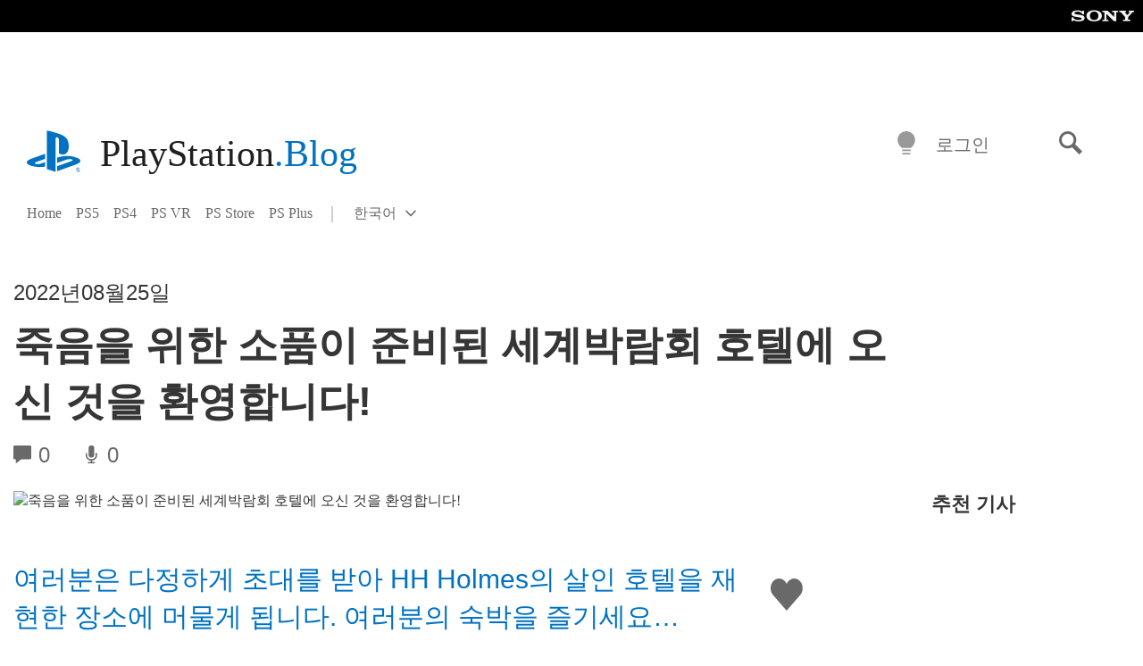

--- FILE ---
content_type: text/html; charset=UTF-8
request_url: https://blog.ko.playstation.com/2022/08/25/20220825-tdim/
body_size: 29562
content:
<!doctype html>
<html lang="ko-KR" prefix="og: http://ogp.me/ns# article: http://ogp.me/ns/article#" class="no-js">
<head>
	<meta charset="UTF-8">
	<meta name="viewport" content="width=device-width, initial-scale=1, minimum-scale=1">
	<link rel="profile" href="http://gmpg.org/xfn/11">

	<script>document.documentElement.classList.remove("no-js");</script>

	<script>
		var currentDarkModeOption = localStorage.getItem( 'darkMode' );

		if ( currentDarkModeOption && currentDarkModeOption === 'dark' ) {
			document.documentElement.classList.add( 'prefers-color-mode-dark' );
		}

		if ( currentDarkModeOption && currentDarkModeOption === 'light' ) {
			document.documentElement.classList.add( 'prefers-color-mode-light' );
		}
	</script>

	<style type="text/css">
		/*! normalize.css v8.0.0 | MIT License | github.com/necolas/normalize.css */
		html{line-height:1.15;-webkit-text-size-adjust:100%}body{margin:0}link{display:none}h1{font-size:2em;margin:0.67em 0}hr{box-sizing:content-box;height:0;overflow:visible}pre{font-family:monospace, monospace;font-size:1em}a{background-color:transparent}abbr[title]{border-bottom:none;text-decoration:underline;-webkit-text-decoration:underline dotted;text-decoration:underline dotted}b,strong{font-weight:bolder}code,kbd,samp{font-family:monospace, monospace;font-size:1em}small{font-size:80%}sub,sup{font-size:75%;line-height:0;position:relative;vertical-align:baseline}sub{bottom:-0.25em}sup{top:-0.5em}img{border-style:none}button,input,optgroup,select,textarea{font-family:inherit;font-size:100%;line-height:1.15;margin:0}button,input{overflow:visible}button,select{text-transform:none}button,[type="button"],[type="reset"],[type="submit"]{-webkit-appearance:button}button::-moz-focus-inner,[type="button"]::-moz-focus-inner,[type="reset"]::-moz-focus-inner,[type="submit"]::-moz-focus-inner{border-style:none;padding:0}button:-moz-focusring,[type="button"]:-moz-focusring,[type="reset"]:-moz-focusring,[type="submit"]:-moz-focusring{outline:1px dotted ButtonText}fieldset{padding:0.35em 0.75em 0.625em}legend{box-sizing:border-box;color:inherit;display:table;max-width:100%;padding:0;white-space:normal}progress{vertical-align:baseline}textarea{overflow:auto}[type="checkbox"],[type="radio"]{box-sizing:border-box;padding:0}[type="number"]::-webkit-inner-spin-button,[type="number"]::-webkit-outer-spin-button{height:auto}[type="search"]{-webkit-appearance:textfield;outline-offset:-2px}[type="search"]::-webkit-search-decoration{-webkit-appearance:none}::-webkit-file-upload-button{-webkit-appearance:button;font:inherit}details{display:block}summary{display:list-item}template{display:none}[hidden]{display:none}
	</style>

	<script type="text/javascript" id="altis-accelerate-accelerate-js-before">
/* <![CDATA[ */
var Altis = Altis || {}; Altis.Analytics = {"Ready":false,"Loaded":false,"Consent":{"CookiePrefix":"wp_consent","Enabled":true,"Allowed":["functional","statistics-anonymous"]},"Config":{"LogEndpoint":"https:\/\/eu.accelerate.altis.cloud\/log","AppId":"a5470797cb9b49b3a8cdb698a4bbcb95","ExcludeBots":true},"Noop":true,"Data":{"Endpoint":{},"AppPackageName":"playstationblog","AppVersion":"","SiteName":"PlayStation.Blog \ud55c\uad6d\uc5b4","Attributes":{"postType":"post","postId":14059,"author":"jchan","authorId":"120016404370","blog":"https:\/\/blog.ko.playstation.com","network":"https:\/\/blog.playstation.com\/","blogId":9,"networkId":1},"Metrics":{}},"Audiences":[{"id":4063475720,"config":{"include":"all","groups":[{"include":"any","rules":[{"field":"endpoint.Location.Country","operator":"=","value":"AR","type":"string"},{"field":"endpoint.Location.Country","operator":"=","value":"BO","type":"string"},{"field":"endpoint.Location.Country","operator":"=","value":"BR","type":"string"},{"field":"endpoint.Location.Country","operator":"=","value":"CL","type":"string"},{"field":"endpoint.Location.Country","operator":"=","value":"CO","type":"string"},{"field":"endpoint.Location.Country","operator":"=","value":"CR","type":"string"},{"field":"endpoint.Location.Country","operator":"=","value":"DO","type":"string"},{"field":"endpoint.Location.Country","operator":"=","value":"EC","type":"string"},{"field":"endpoint.Location.Country","operator":"=","value":"SV","type":"string"},{"field":"endpoint.Location.Country","operator":"=","value":"GT","type":"string"},{"field":"endpoint.Location.Country","operator":"=","value":"HN","type":"string"},{"field":"endpoint.Location.Country","operator":"=","value":"MX","type":"string"},{"field":"endpoint.Location.Country","operator":"=","value":"NI","type":"string"},{"field":"endpoint.Location.Country","operator":"=","value":"PA","type":"string"},{"field":"endpoint.Location.Country","operator":"=","value":"PY","type":"string"},{"field":"endpoint.Location.Country","operator":"=","value":"PE","type":"string"},{"field":"endpoint.Location.Country","operator":"=","value":"UY","type":"string"},{"field":"endpoint.Location.Country","operator":"=","value":"VE","type":"string"}]}]}},{"id":202360640,"config":{"include":"all","groups":[{"include":"any","rules":[{"field":"endpoint.Location.Country","operator":"=","value":"AE","type":"string"},{"field":"endpoint.Location.Country","operator":"=","value":"AD","type":"string"},{"field":"endpoint.Location.Country","operator":"=","value":"AL","type":"string"},{"field":"endpoint.Location.Country","operator":"=","value":"AM","type":"string"},{"field":"endpoint.Location.Country","operator":"=","value":"AO","type":"string"},{"field":"endpoint.Location.Country","operator":"=","value":"AT","type":"string"},{"field":"endpoint.Location.Country","operator":"=","value":"AU","type":"string"},{"field":"endpoint.Location.Country","operator":"=","value":"AZ","type":"string"},{"field":"endpoint.Location.Country","operator":"=","value":"BA","type":"string"},{"field":"endpoint.Location.Country","operator":"=","value":"BD","type":"string"},{"field":"endpoint.Location.Country","operator":"=","value":"BE","type":"string"},{"field":"endpoint.Location.Country","operator":"=","value":"BG","type":"string"},{"field":"endpoint.Location.Country","operator":"=","value":"BH","type":"string"},{"field":"endpoint.Location.Country","operator":"=","value":"BW","type":"string"},{"field":"endpoint.Location.Country","operator":"=","value":"BY","type":"string"},{"field":"endpoint.Location.Country","operator":"=","value":"CD","type":"string"},{"field":"endpoint.Location.Country","operator":"=","value":"CH","type":"string"},{"field":"endpoint.Location.Country","operator":"=","value":"CM","type":"string"},{"field":"endpoint.Location.Country","operator":"=","value":"CY","type":"string"},{"field":"endpoint.Location.Country","operator":"=","value":"CZ","type":"string"},{"field":"endpoint.Location.Country","operator":"=","value":"DE","type":"string"},{"field":"endpoint.Location.Country","operator":"=","value":"DK","type":"string"},{"field":"endpoint.Location.Country","operator":"=","value":"DJ","type":"string"},{"field":"endpoint.Location.Country","operator":"=","value":"DZ","type":"string"},{"field":"endpoint.Location.Country","operator":"=","value":"EE","type":"string"},{"field":"endpoint.Location.Country","operator":"=","value":"EG","type":"string"},{"field":"endpoint.Location.Country","operator":"=","value":"ES","type":"string"},{"field":"endpoint.Location.Country","operator":"=","value":"ET","type":"string"},{"field":"endpoint.Location.Country","operator":"=","value":"FI","type":"string"},{"field":"endpoint.Location.Country","operator":"=","value":"FJ","type":"string"},{"field":"endpoint.Location.Country","operator":"=","value":"FR","type":"string"},{"field":"endpoint.Location.Country","operator":"=","value":"GB","type":"string"},{"field":"endpoint.Location.Country","operator":"=","value":"GE","type":"string"},{"field":"endpoint.Location.Country","operator":"=","value":"GH","type":"string"},{"field":"endpoint.Location.Country","operator":"=","value":"GI","type":"string"},{"field":"endpoint.Location.Country","operator":"=","value":"GR","type":"string"},{"field":"endpoint.Location.Country","operator":"=","value":"HU","type":"string"},{"field":"endpoint.Location.Country","operator":"=","value":"HR","type":"string"},{"field":"endpoint.Location.Country","operator":"=","value":"IE","type":"string"},{"field":"endpoint.Location.Country","operator":"=","value":"IL","type":"string"},{"field":"endpoint.Location.Country","operator":"=","value":"IN","type":"string"},{"field":"endpoint.Location.Country","operator":"=","value":"IS","type":"string"},{"field":"endpoint.Location.Country","operator":"=","value":"IT","type":"string"},{"field":"endpoint.Location.Country","operator":"=","value":"JO","type":"string"},{"field":"endpoint.Location.Country","operator":"=","value":"KE","type":"string"},{"field":"endpoint.Location.Country","operator":"=","value":"KG","type":"string"},{"field":"endpoint.Location.Country","operator":"=","value":"KW","type":"string"},{"field":"endpoint.Location.Country","operator":"=","value":"KZ","type":"string"},{"field":"endpoint.Location.Country","operator":"=","value":"LB","type":"string"},{"field":"endpoint.Location.Country","operator":"=","value":"LI","type":"string"},{"field":"endpoint.Location.Country","operator":"=","value":"LT","type":"string"},{"field":"endpoint.Location.Country","operator":"=","value":"LU","type":"string"},{"field":"endpoint.Location.Country","operator":"=","value":"LV","type":"string"},{"field":"endpoint.Location.Country","operator":"=","value":"MA","type":"string"},{"field":"endpoint.Location.Country","operator":"=","value":"MC","type":"string"},{"field":"endpoint.Location.Country","operator":"=","value":"MD","type":"string"},{"field":"endpoint.Location.Country","operator":"=","value":"ME","type":"string"},{"field":"endpoint.Location.Country","operator":"=","value":"MG","type":"string"},{"field":"endpoint.Location.Country","operator":"=","value":"MK","type":"string"},{"field":"endpoint.Location.Country","operator":"=","value":"MT","type":"string"},{"field":"endpoint.Location.Country","operator":"=","value":"MU","type":"string"},{"field":"endpoint.Location.Country","operator":"=","value":"MW","type":"string"},{"field":"endpoint.Location.Country","operator":"=","value":"MZ","type":"string"},{"field":"endpoint.Location.Country","operator":"=","value":"NA","type":"string"},{"field":"endpoint.Location.Country","operator":"=","value":"NG","type":"string"},{"field":"endpoint.Location.Country","operator":"=","value":"NL","type":"string"},{"field":"endpoint.Location.Country","operator":"=","value":"NO","type":"string"},{"field":"endpoint.Location.Country","operator":"=","value":"NZ","type":"string"},{"field":"endpoint.Location.Country","operator":"=","value":"OM","type":"string"},{"field":"endpoint.Location.Country","operator":"=","value":"PG","type":"string"},{"field":"endpoint.Location.Country","operator":"=","value":"PK","type":"string"},{"field":"endpoint.Location.Country","operator":"=","value":"PL","type":"string"},{"field":"endpoint.Location.Country","operator":"=","value":"PT","type":"string"},{"field":"endpoint.Location.Country","operator":"=","value":"QA","type":"string"},{"field":"endpoint.Location.Country","operator":"=","value":"RO","type":"string"},{"field":"endpoint.Location.Country","operator":"=","value":"RS","type":"string"},{"field":"endpoint.Location.Country","operator":"=","value":"RU","type":"string"},{"field":"endpoint.Location.Country","operator":"=","value":"SA","type":"string"},{"field":"endpoint.Location.Country","operator":"=","value":"SE","type":"string"},{"field":"endpoint.Location.Country","operator":"=","value":"SI","type":"string"},{"field":"endpoint.Location.Country","operator":"=","value":"SK","type":"string"},{"field":"endpoint.Location.Country","operator":"=","value":"SM","type":"string"},{"field":"endpoint.Location.Country","operator":"=","value":"SN","type":"string"},{"field":"endpoint.Location.Country","operator":"=","value":"SO","type":"string"},{"field":"endpoint.Location.Country","operator":"=","value":"SZ","type":"string"},{"field":"endpoint.Location.Country","operator":"=","value":"TJ","type":"string"},{"field":"endpoint.Location.Country","operator":"=","value":"TM","type":"string"},{"field":"endpoint.Location.Country","operator":"=","value":"TN","type":"string"},{"field":"endpoint.Location.Country","operator":"=","value":"TR","type":"string"},{"field":"endpoint.Location.Country","operator":"=","value":"TZ","type":"string"},{"field":"endpoint.Location.Country","operator":"=","value":"UA","type":"string"},{"field":"endpoint.Location.Country","operator":"=","value":"UG","type":"string"},{"field":"endpoint.Location.Country","operator":"=","value":"UK","type":"string"},{"field":"endpoint.Location.Country","operator":"=","value":"UZ","type":"string"},{"field":"endpoint.Location.Country","operator":"=","value":"VA","type":"string"},{"field":"endpoint.Location.Country","operator":"=","value":"XK","type":"string"},{"field":"endpoint.Location.Country","operator":"=","value":"YE","type":"string"},{"field":"endpoint.Location.Country","operator":"=","value":"ZA","type":"string"},{"field":"endpoint.Location.Country","operator":"=","value":"ZM","type":"string"},{"field":"endpoint.Location.Country","operator":"=","value":"ZW","type":"string"}]}]}},{"id":493781949,"config":{"include":"all","groups":[{"include":"any","rules":[{"field":"endpoint.Location.Country","operator":"=","value":"SG","type":"string"},{"field":"endpoint.Location.Country","operator":"=","value":"ID","type":"string"},{"field":"endpoint.Location.Country","operator":"=","value":"MY","type":"string"},{"field":"endpoint.Location.Country","operator":"=","value":"TH","type":"string"},{"field":"endpoint.Location.Country","operator":"=","value":"PH","type":"string"},{"field":"endpoint.Location.Country","operator":"=","value":"VN","type":"string"}]}]}},{"id":740343651,"config":{"include":"all","groups":[{"include":"any","rules":[{"field":"endpoint.Location.Country","operator":"=","value":"AL","type":"string"},{"field":"endpoint.Location.Country","operator":"=","value":"AT","type":"string"},{"field":"endpoint.Location.Country","operator":"=","value":"BA","type":"string"},{"field":"endpoint.Location.Country","operator":"=","value":"BE","type":"string"},{"field":"endpoint.Location.Country","operator":"=","value":"BG","type":"string"},{"field":"endpoint.Location.Country","operator":"=","value":"CH","type":"string"},{"field":"endpoint.Location.Country","operator":"=","value":"CY","type":"string"},{"field":"endpoint.Location.Country","operator":"=","value":"CZ","type":"string"},{"field":"endpoint.Location.Country","operator":"=","value":"DK","type":"string"},{"field":"endpoint.Location.Country","operator":"=","value":"EE","type":"string"},{"field":"endpoint.Location.Country","operator":"=","value":"ES","type":"string"},{"field":"endpoint.Location.Country","operator":"=","value":"FI","type":"string"},{"field":"endpoint.Location.Country","operator":"=","value":"FR","type":"string"},{"field":"endpoint.Location.Country","operator":"=","value":"GB","type":"string"},{"field":"endpoint.Location.Country","operator":"=","value":"GI","type":"string"},{"field":"endpoint.Location.Country","operator":"=","value":"GR","type":"string"},{"field":"endpoint.Location.Country","operator":"=","value":"HU","type":"string"},{"field":"endpoint.Location.Country","operator":"=","value":"HR","type":"string"},{"field":"endpoint.Location.Country","operator":"=","value":"IE","type":"string"},{"field":"endpoint.Location.Country","operator":"=","value":"IL","type":"string"},{"field":"endpoint.Location.Country","operator":"=","value":"IN","type":"string"},{"field":"endpoint.Location.Country","operator":"=","value":"IS","type":"string"},{"field":"endpoint.Location.Country","operator":"=","value":"IT","type":"string"},{"field":"endpoint.Location.Country","operator":"=","value":"JO","type":"string"},{"field":"endpoint.Location.Country","operator":"=","value":"KW","type":"string"},{"field":"endpoint.Location.Country","operator":"=","value":"LB","type":"string"},{"field":"endpoint.Location.Country","operator":"=","value":"LT","type":"string"},{"field":"endpoint.Location.Country","operator":"=","value":"LU","type":"string"},{"field":"endpoint.Location.Country","operator":"=","value":"LV","type":"string"},{"field":"endpoint.Location.Country","operator":"=","value":"MA","type":"string"},{"field":"endpoint.Location.Country","operator":"=","value":"MC","type":"string"},{"field":"endpoint.Location.Country","operator":"=","value":"MD","type":"string"},{"field":"endpoint.Location.Country","operator":"=","value":"ME","type":"string"},{"field":"endpoint.Location.Country","operator":"=","value":"MK","type":"string"},{"field":"endpoint.Location.Country","operator":"=","value":"MT","type":"string"},{"field":"endpoint.Location.Country","operator":"=","value":"NL","type":"string"},{"field":"endpoint.Location.Country","operator":"=","value":"NO","type":"string"},{"field":"endpoint.Location.Country","operator":"=","value":"OM","type":"string"},{"field":"endpoint.Location.Country","operator":"=","value":"PL","type":"string"},{"field":"endpoint.Location.Country","operator":"=","value":"PT","type":"string"},{"field":"endpoint.Location.Country","operator":"=","value":"QA","type":"string"},{"field":"endpoint.Location.Country","operator":"=","value":"RO","type":"string"},{"field":"endpoint.Location.Country","operator":"=","value":"RS","type":"string"},{"field":"endpoint.Location.Country","operator":"=","value":"SE","type":"string"},{"field":"endpoint.Location.Country","operator":"=","value":"SI","type":"string"},{"field":"endpoint.Location.Country","operator":"=","value":"SK","type":"string"},{"field":"endpoint.Location.Country","operator":"=","value":"SM","type":"string"},{"field":"endpoint.Location.Country","operator":"=","value":"TR","type":"string"},{"field":"endpoint.Location.Country","operator":"=","value":"UA","type":"string"},{"field":"endpoint.Location.Country","operator":"=","value":"UK","type":"string"},{"field":"endpoint.Location.Country","operator":"=","value":"VA","type":"string"}]}]}},{"id":4079745168,"config":{"include":"all","groups":[{"include":"any","rules":[{"field":"endpoint.Location.Country","operator":"=","value":"CA","type":"string"},{"field":"endpoint.Location.Country","operator":"=","value":"US","type":"string"}]}]}}]};Altis.Analytics.onReady = function ( callback ) {if ( Altis.Analytics.Ready ) {callback();} else {window.addEventListener( 'altis.analytics.ready', callback );}};Altis.Analytics.onLoad = function ( callback ) {if ( Altis.Analytics.Loaded ) {callback();} else {window.addEventListener( 'altis.analytics.loaded', callback );}};
/* ]]> */
</script>
<script type="text/javascript" src="https://eu.accelerate.altis.cloud/accelerate.3.5.2.js?ver=7f92e30756165bf9ac7e409812147ada" id="altis-accelerate-accelerate-js" async></script>
<script type="text/javascript" id="altis-accelerate-experiments-js-before">
/* <![CDATA[ */
window.Altis = window.Altis || {};window.Altis.Analytics = window.Altis.Analytics || {};window.Altis.Analytics.Experiments = window.Altis.Analytics.Experiments || {};window.Altis.Analytics.Experiments.BuildURL = "https:\/\/blog.ko.playstation.com\/content\/mu-plugins\/altis-accelerate\/build";window.Altis.Analytics.Experiments.Goals = {"engagement":{"name":"engagement","event":"click","label":"Engagement (Default)","selector":"a,input[type=\"button\"],input[type=\"submit\"],input[type=\"image\"],button,area","closest":null,"args":{"validation_message":"You need to add at least one clickable element or a form to track conversions."}},"click_any_link":{"name":"click_any_link","event":"click","label":"Click on any link","selector":"a","closest":null,"args":{"validation_message":"You need to add at least one link to this content to track conversions."}},"submit_form":{"name":"submit_form","event":"submit","label":"Submit a form","selector":"form","closest":null,"args":{"validation_message":"You need to add a form to this content to track conversions."}}};
/* ]]> */
</script>
<script type="text/javascript" src="https://blog.ko.playstation.com/content/mu-plugins/altis-accelerate/build/experiments.5a093149.js?ver=7f92e30756165bf9ac7e409812147ada" id="altis-accelerate-experiments-js" async></script>
<title>죽음을 위한 소품이 준비된 세계박람회 호텔에 오신 것을 환영합니다! &#8211; PlayStation.Blog 한국어</title>
<meta name='robots' content='max-image-preview:large' />
<link rel='preconnect' href='https://cdn.cookielaw.org' />
<link rel="alternate" type="application/rss+xml" title="PlayStation.Blog 한국어 &raquo; 피드" href="https://blog.ko.playstation.com/feed/" />
<link rel="alternate" type="application/rss+xml" title="PlayStation.Blog 한국어 &raquo; 댓글 피드" href="https://blog.ko.playstation.com/comments/feed/" />
<link rel='stylesheet' id='wp-block-library-css' href='https://blog.ko.playstation.com/wp-includes/css/dist/block-library/style.min.css?ver=6.8.2' type='text/css' media='all' />
<style id='classic-theme-styles-inline-css' type='text/css'>
/*! This file is auto-generated */
.wp-block-button__link{color:#fff;background-color:#32373c;border-radius:9999px;box-shadow:none;text-decoration:none;padding:calc(.667em + 2px) calc(1.333em + 2px);font-size:1.125em}.wp-block-file__button{background:#32373c;color:#fff;text-decoration:none}
</style>
<style id='global-styles-inline-css' type='text/css'>
:root{--wp--preset--aspect-ratio--square: 1;--wp--preset--aspect-ratio--4-3: 4/3;--wp--preset--aspect-ratio--3-4: 3/4;--wp--preset--aspect-ratio--3-2: 3/2;--wp--preset--aspect-ratio--2-3: 2/3;--wp--preset--aspect-ratio--16-9: 16/9;--wp--preset--aspect-ratio--9-16: 9/16;--wp--preset--color--black: #1f1f1f;--wp--preset--color--cyan-bluish-gray: #abb8c3;--wp--preset--color--white: #fff;--wp--preset--color--pale-pink: #f78da7;--wp--preset--color--vivid-red: #cf2e2e;--wp--preset--color--luminous-vivid-orange: #ff6900;--wp--preset--color--luminous-vivid-amber: #fcb900;--wp--preset--color--light-green-cyan: #7bdcb5;--wp--preset--color--vivid-green-cyan: #00d084;--wp--preset--color--pale-cyan-blue: #8ed1fc;--wp--preset--color--vivid-cyan-blue: #0693e3;--wp--preset--color--vivid-purple: #9b51e0;--wp--preset--color--dark-grey: #363636;--wp--preset--color--grey: #999;--wp--preset--color--satin-blue: #0072c3;--wp--preset--color--light-blue: #00a2ff;--wp--preset--color--dark-blue: #002f67;--wp--preset--color--pale-blue: var( --pale-blue );--wp--preset--gradient--vivid-cyan-blue-to-vivid-purple: linear-gradient(135deg,rgba(6,147,227,1) 0%,rgb(155,81,224) 100%);--wp--preset--gradient--light-green-cyan-to-vivid-green-cyan: linear-gradient(135deg,rgb(122,220,180) 0%,rgb(0,208,130) 100%);--wp--preset--gradient--luminous-vivid-amber-to-luminous-vivid-orange: linear-gradient(135deg,rgba(252,185,0,1) 0%,rgba(255,105,0,1) 100%);--wp--preset--gradient--luminous-vivid-orange-to-vivid-red: linear-gradient(135deg,rgba(255,105,0,1) 0%,rgb(207,46,46) 100%);--wp--preset--gradient--very-light-gray-to-cyan-bluish-gray: linear-gradient(135deg,rgb(238,238,238) 0%,rgb(169,184,195) 100%);--wp--preset--gradient--cool-to-warm-spectrum: linear-gradient(135deg,rgb(74,234,220) 0%,rgb(151,120,209) 20%,rgb(207,42,186) 40%,rgb(238,44,130) 60%,rgb(251,105,98) 80%,rgb(254,248,76) 100%);--wp--preset--gradient--blush-light-purple: linear-gradient(135deg,rgb(255,206,236) 0%,rgb(152,150,240) 100%);--wp--preset--gradient--blush-bordeaux: linear-gradient(135deg,rgb(254,205,165) 0%,rgb(254,45,45) 50%,rgb(107,0,62) 100%);--wp--preset--gradient--luminous-dusk: linear-gradient(135deg,rgb(255,203,112) 0%,rgb(199,81,192) 50%,rgb(65,88,208) 100%);--wp--preset--gradient--pale-ocean: linear-gradient(135deg,rgb(255,245,203) 0%,rgb(182,227,212) 50%,rgb(51,167,181) 100%);--wp--preset--gradient--electric-grass: linear-gradient(135deg,rgb(202,248,128) 0%,rgb(113,206,126) 100%);--wp--preset--gradient--midnight: linear-gradient(135deg,rgb(2,3,129) 0%,rgb(40,116,252) 100%);--wp--preset--font-size--small: 13px;--wp--preset--font-size--medium: 20px;--wp--preset--font-size--large: 36px;--wp--preset--font-size--x-large: 42px;--wp--preset--spacing--20: 0.44rem;--wp--preset--spacing--30: 0.67rem;--wp--preset--spacing--40: 1rem;--wp--preset--spacing--50: 1.5rem;--wp--preset--spacing--60: 2.25rem;--wp--preset--spacing--70: 3.38rem;--wp--preset--spacing--80: 5.06rem;--wp--preset--shadow--natural: 6px 6px 9px rgba(0, 0, 0, 0.2);--wp--preset--shadow--deep: 12px 12px 50px rgba(0, 0, 0, 0.4);--wp--preset--shadow--sharp: 6px 6px 0px rgba(0, 0, 0, 0.2);--wp--preset--shadow--outlined: 6px 6px 0px -3px rgba(255, 255, 255, 1), 6px 6px rgba(0, 0, 0, 1);--wp--preset--shadow--crisp: 6px 6px 0px rgba(0, 0, 0, 1);}:where(.is-layout-flex){gap: 0.5em;}:where(.is-layout-grid){gap: 0.5em;}body .is-layout-flex{display: flex;}.is-layout-flex{flex-wrap: wrap;align-items: center;}.is-layout-flex > :is(*, div){margin: 0;}body .is-layout-grid{display: grid;}.is-layout-grid > :is(*, div){margin: 0;}:where(.wp-block-columns.is-layout-flex){gap: 2em;}:where(.wp-block-columns.is-layout-grid){gap: 2em;}:where(.wp-block-post-template.is-layout-flex){gap: 1.25em;}:where(.wp-block-post-template.is-layout-grid){gap: 1.25em;}.has-black-color{color: var(--wp--preset--color--black) !important;}.has-cyan-bluish-gray-color{color: var(--wp--preset--color--cyan-bluish-gray) !important;}.has-white-color{color: var(--wp--preset--color--white) !important;}.has-pale-pink-color{color: var(--wp--preset--color--pale-pink) !important;}.has-vivid-red-color{color: var(--wp--preset--color--vivid-red) !important;}.has-luminous-vivid-orange-color{color: var(--wp--preset--color--luminous-vivid-orange) !important;}.has-luminous-vivid-amber-color{color: var(--wp--preset--color--luminous-vivid-amber) !important;}.has-light-green-cyan-color{color: var(--wp--preset--color--light-green-cyan) !important;}.has-vivid-green-cyan-color{color: var(--wp--preset--color--vivid-green-cyan) !important;}.has-pale-cyan-blue-color{color: var(--wp--preset--color--pale-cyan-blue) !important;}.has-vivid-cyan-blue-color{color: var(--wp--preset--color--vivid-cyan-blue) !important;}.has-vivid-purple-color{color: var(--wp--preset--color--vivid-purple) !important;}.has-black-background-color{background-color: var(--wp--preset--color--black) !important;}.has-cyan-bluish-gray-background-color{background-color: var(--wp--preset--color--cyan-bluish-gray) !important;}.has-white-background-color{background-color: var(--wp--preset--color--white) !important;}.has-pale-pink-background-color{background-color: var(--wp--preset--color--pale-pink) !important;}.has-vivid-red-background-color{background-color: var(--wp--preset--color--vivid-red) !important;}.has-luminous-vivid-orange-background-color{background-color: var(--wp--preset--color--luminous-vivid-orange) !important;}.has-luminous-vivid-amber-background-color{background-color: var(--wp--preset--color--luminous-vivid-amber) !important;}.has-light-green-cyan-background-color{background-color: var(--wp--preset--color--light-green-cyan) !important;}.has-vivid-green-cyan-background-color{background-color: var(--wp--preset--color--vivid-green-cyan) !important;}.has-pale-cyan-blue-background-color{background-color: var(--wp--preset--color--pale-cyan-blue) !important;}.has-vivid-cyan-blue-background-color{background-color: var(--wp--preset--color--vivid-cyan-blue) !important;}.has-vivid-purple-background-color{background-color: var(--wp--preset--color--vivid-purple) !important;}.has-black-border-color{border-color: var(--wp--preset--color--black) !important;}.has-cyan-bluish-gray-border-color{border-color: var(--wp--preset--color--cyan-bluish-gray) !important;}.has-white-border-color{border-color: var(--wp--preset--color--white) !important;}.has-pale-pink-border-color{border-color: var(--wp--preset--color--pale-pink) !important;}.has-vivid-red-border-color{border-color: var(--wp--preset--color--vivid-red) !important;}.has-luminous-vivid-orange-border-color{border-color: var(--wp--preset--color--luminous-vivid-orange) !important;}.has-luminous-vivid-amber-border-color{border-color: var(--wp--preset--color--luminous-vivid-amber) !important;}.has-light-green-cyan-border-color{border-color: var(--wp--preset--color--light-green-cyan) !important;}.has-vivid-green-cyan-border-color{border-color: var(--wp--preset--color--vivid-green-cyan) !important;}.has-pale-cyan-blue-border-color{border-color: var(--wp--preset--color--pale-cyan-blue) !important;}.has-vivid-cyan-blue-border-color{border-color: var(--wp--preset--color--vivid-cyan-blue) !important;}.has-vivid-purple-border-color{border-color: var(--wp--preset--color--vivid-purple) !important;}.has-vivid-cyan-blue-to-vivid-purple-gradient-background{background: var(--wp--preset--gradient--vivid-cyan-blue-to-vivid-purple) !important;}.has-light-green-cyan-to-vivid-green-cyan-gradient-background{background: var(--wp--preset--gradient--light-green-cyan-to-vivid-green-cyan) !important;}.has-luminous-vivid-amber-to-luminous-vivid-orange-gradient-background{background: var(--wp--preset--gradient--luminous-vivid-amber-to-luminous-vivid-orange) !important;}.has-luminous-vivid-orange-to-vivid-red-gradient-background{background: var(--wp--preset--gradient--luminous-vivid-orange-to-vivid-red) !important;}.has-very-light-gray-to-cyan-bluish-gray-gradient-background{background: var(--wp--preset--gradient--very-light-gray-to-cyan-bluish-gray) !important;}.has-cool-to-warm-spectrum-gradient-background{background: var(--wp--preset--gradient--cool-to-warm-spectrum) !important;}.has-blush-light-purple-gradient-background{background: var(--wp--preset--gradient--blush-light-purple) !important;}.has-blush-bordeaux-gradient-background{background: var(--wp--preset--gradient--blush-bordeaux) !important;}.has-luminous-dusk-gradient-background{background: var(--wp--preset--gradient--luminous-dusk) !important;}.has-pale-ocean-gradient-background{background: var(--wp--preset--gradient--pale-ocean) !important;}.has-electric-grass-gradient-background{background: var(--wp--preset--gradient--electric-grass) !important;}.has-midnight-gradient-background{background: var(--wp--preset--gradient--midnight) !important;}.has-small-font-size{font-size: var(--wp--preset--font-size--small) !important;}.has-medium-font-size{font-size: var(--wp--preset--font-size--medium) !important;}.has-large-font-size{font-size: var(--wp--preset--font-size--large) !important;}.has-x-large-font-size{font-size: var(--wp--preset--font-size--x-large) !important;}
:where(.wp-block-post-template.is-layout-flex){gap: 1.25em;}:where(.wp-block-post-template.is-layout-grid){gap: 1.25em;}
:where(.wp-block-columns.is-layout-flex){gap: 2em;}:where(.wp-block-columns.is-layout-grid){gap: 2em;}
:root :where(.wp-block-pullquote){font-size: 1.5em;line-height: 1.6;}
</style>
<link rel='stylesheet' id='fc924b796d252e9c6eec62e4e2004029-css' integrity='sha384-xFUDp/EkncdIOxQVD+eAwevr9ngEYoY5RhPUrdi84QfY7PtZEJz76g2Vl0L02X/U' href='https://blog.ko.playstation.com/content/themes/playstation-2018/css/c598390f7bbb52fd59bf-main.css' type='text/css' media='all' />
<link rel='stylesheet' id='2c1478693dfa7d21e784ee8097a08b85-css' integrity='sha384-7qSCtNZ5uZZFHdCT9oek0ADNGS4hd38qrfSCFLowigHtx3KyKTygpkt1XIhQ4kI/' href='https://blog.ko.playstation.com/content/themes/playstation-2018/css/c598390f7bbb52fd59bf-singular.css' type='text/css' media='all' />
<script type="text/javascript" src="https://cdn.cookielaw.org/consent/0194a27f-57a3-7617-afa7-86ca2a2123a3/OtAutoBlock.js?ver=1.0" id="onetrust-cookie-notice-js"></script>
<script type="text/javascript" src="https://cdn.cookielaw.org/scripttemplates/otSDKStub.js?ver=1.0" id="onetrust-stub-js" data-domain-script="0194a27f-57a3-7617-afa7-86ca2a2123a3"></script>
<script type="text/javascript" id="onetrust-stub-js-after">
/* <![CDATA[ */
	const onUserData = new Promise( ( resolve ) => {
		window.addEventListener( 'noUserData', () => {
			resolve( {
				id: null,
				plus: null
			} );
		} );

		window.addEventListener( 'getUserData', ( data ) => {
			userData = data.detail;

			resolve( {
				id: userData?.psnID,
				plus: userData?.psPlus
			} );
		} );
	} );

	window.OptanonWrapper = () => {
		// Convert categories to array.
		const categories = window.OnetrustActiveGroups.split( ',' ).reduce( ( array, e ) => {
			if ( e ) {
				array.push( e );
			}
			return array;
		}, [] );

		const targetingGroupId = 'C0004';
		const performanceGroupId = 'C0002';
		const youTubeGroupId = 'SEU21';

		// Check if the targeting category was consented to.
		if ( categories.includes( targetingGroupId ) ) {
			window.Altis.Analytics.Noop = false;
				if ( ! document.getElementById( 'psn-ga4' ) ) {
		const scriptTag = document.createElement( 'script' );
		scriptTag.setAttribute( 'id', 'psn-ga4' );
		scriptTag.setAttribute( 'src', 'https://www.googletagmanager.com/gtag/js?id=G-J886WTL1TF' );
		scriptTag.setAttribute( 'type', 'text/javascript' );
		scriptTag.setAttribute( 'async', '' );

		document.head.appendChild( scriptTag );
	}

	window.dataLayer = window.dataLayer || [];
	function gtag(){dataLayer.push(arguments);}
	gtag('js', new Date());
	gtag('config', 'G-J886WTL1TF', {});
		(function(i,s,o,g,r,a,m){i['GoogleAnalyticsObject']=r;i[r]=i[r]||function(){(i[r].q=i[r].q||[]).push(arguments)},i[r].l=1*new Date();a=s.createElement(o),m=s.getElementsByTagName(o)[0];a.async=1;a.src=g;m.parentNode.insertBefore(a,m)})(window,document,'script','https://www.google-analytics.com/analytics.js','ga');
	ga('create', 'UA-1795022-9', 'auto');
	ga('send', 'pageview');
			}

		// Check if the performance category was consented to.
		if ( categories.includes( performanceGroupId ) ) {
					if ( ! document.getElementById( 'adobe-analytics' ) ) {
			const scriptTag = document.createElement( 'script' );
			scriptTag.setAttribute( 'id', 'adobe-analytics' );
			scriptTag.setAttribute( 'src', '//assets.adobedtm.com/3dc13bcabc29/51371216b955/launch-e57e603e27e9.min.js' );
			scriptTag.setAttribute( 'type', 'text/javascript' );
			scriptTag.setAttribute( 'async', '' );

			document.head.appendChild( scriptTag );
		}

		onUserData.then( ( user ) => {
			DataLayer.default.pageview({
				primaryCategory: psnAnalytics.primaryCategory,
				pageTypes: {
					'/': 'list',
					'/page/*': 'list',
					'/tag/*': 'list',
					'/category/*': 'list',
					'$//(\/[12]\d{3}\/(0[1-9]|1[0-2])\/(0[1-9]|[12]\d|3[01]))\/(.*)/gi': 'detail',
				},
				app: {
					env: psnAnalytics.app.env,
					name: 'blog',
					version: psnAnalytics.app.version
				},
				locale: psnAnalytics.locale,
				user: user
			} );
		} );

		if ( psnAnalytics.search ) {
			DataLayer.default.search( psnAnalytics.search );
		}
				}

		// Add body class if the YouTube category was consented to.
		if ( categories.includes( youTubeGroupId ) ) {
			document.body.classList.add( 'onetrust-youtube-consent' );
		} else {
			document.body.classList.remove( 'onetrust-youtube-consent' );
		}

		const consentEvent = new CustomEvent( 'wp_listen_for_consent_change', {
			detail: {
				statistics: categories.includes( youTubeGroupId ) ? 'allow' : 'deny'
			},
		} );

		document.dispatchEvent( consentEvent );
	}
	
/* ]]> */
</script>
<link rel="https://api.w.org/" href="https://blog.ko.playstation.com/wp-json/" /><link rel="alternate" title="JSON" type="application/json" href="https://blog.ko.playstation.com/wp-json/wp/v2/posts/14059" /><link rel="EditURI" type="application/rsd+xml" title="RSD" href="https://blog.ko.playstation.com/xmlrpc.php?rsd" />

<link rel="canonical" href="https://blog.ko.playstation.com/2022/08/25/20220825-tdim/" />
<link rel='shortlink' href='https://blog.ko.playstation.com/?p=14059' />
<link rel="alternate" title="oEmbed (JSON)" type="application/json+oembed" href="https://blog.ko.playstation.com/wp-json/oembed/1.0/embed?url=https%3A%2F%2Fblog.ko.playstation.com%2F2022%2F08%2F25%2F20220825-tdim%2F" />
<link rel="alternate" title="oEmbed (XML)" type="text/xml+oembed" href="https://blog.ko.playstation.com/wp-json/oembed/1.0/embed?url=https%3A%2F%2Fblog.ko.playstation.com%2F2022%2F08%2F25%2F20220825-tdim%2F&#038;format=xml" />
<meta property="og:title" name="og:title" content="죽음을 위한 소품이 준비된 세계박람회 호텔에 오신 것을 환영합니다!" />
<meta property="og:type" name="og:type" content="article" />
<meta property="og:image" name="og:image" content="https://blog.ko.playstation.com/tachyon/sites/9/2022/08/48ac6963b854ff9f8650a2a1084164a0b484ddc5.png" />
<meta property="og:url" name="og:url" content="https://blog.ko.playstation.com/2022/08/25/20220825-tdim/" />
<meta property="og:description" name="og:description" content="여러분은 다정하게 초대를 받아 HH Holmes의 살인 호텔을 재현한 장소에 머물게 됩니다. 여러분의 숙박을 즐기세요…" />
<meta property="og:locale" name="og:locale" content="ko_KR" />
<meta property="og:site_name" name="og:site_name" content="PlayStation.Blog 한국어" />
<meta property="twitter:card" name="twitter:card" content="summary_large_image" />
<meta property="description" name="description" content="여러분은 다정하게 초대를 받아 HH Holmes의 살인 호텔을 재현한 장소에 머물게 됩니다. 여러분의 숙박을 즐기세요…" />
<meta property="article:tag" name="article:tag" content="PS4" />
<meta property="article:tag" name="article:tag" content="PS5" />
<meta property="article:tag" name="article:tag" content="The Devil In Me" />
<meta property="article:section" name="article:section" content="PS4" />
<meta property="article:published_time" name="article:published_time" content="2022-08-25T18:03:29+09:00" />
<meta property="article:modified_time" name="article:modified_time" content="2022-08-25T18:03:32+09:00" />
<meta property="article:author" name="article:author" content="https://blog.ko.playstation.com/author/t-heaton/" />
	<link rel="stylesheet" href="https://blog.ko.playstation.com/content/themes/playstation-2018/css/c598390f7bbb52fd59bf-fonts.css" media="print" onload="this.media='all'; this.onload=null;">
	<link rel="icon" href="https://blog.ko.playstation.com/tachyon/sites/9/2020/05/cropped-playstation-falily-logo.png?fit=32%2C32" sizes="32x32" />
<link rel="icon" href="https://blog.ko.playstation.com/tachyon/sites/9/2020/05/cropped-playstation-falily-logo.png?fit=192%2C192" sizes="192x192" />
<link rel="apple-touch-icon" href="https://blog.ko.playstation.com/tachyon/sites/9/2020/05/cropped-playstation-falily-logo.png?fit=180%2C180" />
<meta name="msapplication-TileImage" content="https://blog.ko.playstation.com/tachyon/sites/9/2020/05/cropped-playstation-falily-logo.png?fit=270%2C270" />
</head>

<body class="wp-singular post-template-default single single-post postid-14059 single-format-standard wp-theme-playstation-2018">
<div id="page" class="site">
	<a class="skip-link screen-reader-text" href="#primary">기사로 건너뛰기</a>

	
		<div class="pre-header">
		<div class="sony-banner">
	<a href="https://www.playstation.com"><img src="https://blog.ko.playstation.com/content/themes/playstation-2018/images/sonylogo-2x.jpg" alt="playstation.com" class="sony-logo" /></a>
</div>
<div class="page-banner ">
	
<template data-fallback data-parent-id="7ca712e9-4b7b-49ea-8e10-b9aa204e61f8"><img fetchpriority="high" src="https://blog.ko.playstation.com/tachyon/sites/9/2025/12/d527fa6a22c344846c5fbcaa6fd60fb36bd6e9b8.png" class="page-banner__takeover-img geolocated-header-image wp-image-30312" srcset="https://blog.ko.playstation.com/tachyon/sites/9/2025/12/d527fa6a22c344846c5fbcaa6fd60fb36bd6e9b8.png?resize=1900%2C470&amp;zoom=1 1900w, https://blog.ko.playstation.com/tachyon/sites/9/2025/12/d527fa6a22c344846c5fbcaa6fd60fb36bd6e9b8.png?resize=1900%2C470&amp;zoom=0.76 1444w, https://blog.ko.playstation.com/tachyon/sites/9/2025/12/d527fa6a22c344846c5fbcaa6fd60fb36bd6e9b8.png?resize=1900%2C470&amp;zoom=0.62 1178w, https://blog.ko.playstation.com/tachyon/sites/9/2025/12/d527fa6a22c344846c5fbcaa6fd60fb36bd6e9b8.png?resize=1900%2C470&amp;zoom=0.5 950w, https://blog.ko.playstation.com/tachyon/sites/9/2025/12/d527fa6a22c344846c5fbcaa6fd60fb36bd6e9b8.png?resize=1900%2C470&amp;zoom=0.42 798w, https://blog.ko.playstation.com/tachyon/sites/9/2025/12/d527fa6a22c344846c5fbcaa6fd60fb36bd6e9b8.png?resize=1900%2C470&amp;zoom=0.32 608w, https://blog.ko.playstation.com/tachyon/sites/9/2025/12/d527fa6a22c344846c5fbcaa6fd60fb36bd6e9b8.png?resize=1900%2C470&amp;zoom=0.26 494w" sizes="100vw" width="1900" height="470" alt=""></template>


<personalization-block block-id="7ca712e9-4b7b-49ea-8e10-b9aa204e61f8"></personalization-block></div>
	</div>
	
	<header id="masthead" class="site-header sticky">
		
<nav id="site-navigation" class="navigation__primary above-fold" aria-label="Main menu">

	<div class="logo-menu-wrap">
	<div class="site-logo-link">
		<a href="https://www.playstation.com" class="playstation-logo">
			<span class="screen-reader-text">playstation.com</span>
				<svg class="icon icon--brand-ps icon--white" aria-hidden="true" viewBox="0 0 20 20" focusable="false" version="1.1">
		<title></title><path d="M1.5 15.51c-1.58-.44-1.84-1.37-1.12-1.9.66-.49 1.8-.86 1.8-.86l4.67-1.66v1.89l-3.36 1.2c-.59.21-.69.51-.2.67.48.16 1.36.11 1.95-.1l1.61-.58v1.69c-.1.02-.22.04-.32.05-1.62.27-3.34.16-5.03-.4zm9.85.2l5.24-1.87c.6-.21.69-.51.2-.67-.48-.16-1.36-.11-1.95.1l-3.49 1.23v-1.96l.2-.07s1.01-.36 2.43-.51c1.42-.16 3.16.02 4.52.54 1.54.49 1.71 1.2 1.32 1.69-.39.49-1.35.84-1.35.84l-7.12 2.56v-1.88zm.62-12.1c2.76.95 3.69 2.13 3.69 4.78 0 2.59-1.6 3.57-3.63 2.59V6.16c0-.57-.1-1.09-.64-1.23-.41-.13-.66.25-.66.81v12.08l-3.26-1.03V2.38c1.39.26 3.41.86 4.5 1.23zm7.25 13.1c0 .04-.01.07-.03.08-.02.02-.06.02-.1.02h-.21v-.21h.22c.03 0 .05 0 .07.01.04.03.05.06.05.1zm.15.48c-.01 0-.02-.02-.02-.03 0-.01-.01-.03-.01-.06V17c0-.05-.01-.08-.03-.1l-.04-.04c.02-.02.04-.03.06-.05.02-.03.03-.07.03-.11 0-.09-.04-.15-.11-.18a.29.29 0 0 0-.14-.03H18.76v.75h.14v-.31h.2c.04 0 .06 0 .08.01.03.01.04.04.04.08l.01.12c0 .03 0 .05.01.06 0 .01.01.02.01.03v.01h.15v-.04l-.03-.01zm-.88-.31c0-.15.06-.29.16-.39a.552.552 0 0 1 .94.39.552.552 0 1 1-.94.39.513.513 0 0 1-.16-.39zm.55.67c.18 0 .35-.07.47-.2a.65.65 0 0 0 0-.94.641.641 0 0 0-.47-.19c-.37 0-.67.3-.67.67 0 .18.07.34.2.47.13.12.29.19.47.19z" fill-rule="evenodd" class="icon-primary-color"/>	</svg>
			</a>
		<a href="https://blog.ko.playstation.com" class="blog-title">
			PlayStation<span class="highlight-blog">.Blog</span>
		</a>
	</div>
	<button class="menu-toggle" aria-label="메뉴를 연다" aria-expanded="false">
		<svg class="icon-menu-toggle" aria-hidden="true" version="1.1" xmlns="http://www.w3.org/2000/svg" xmlns:xlink="http://www.w3.org/1999/xlink" x="0px" y="0px" viewBox="0 0 100 100">
			<g class="svg-menu-toggle">
				<path class="line line-1" d="M5 13h90v14H5z"/>
				<path class="line line-2" d="M5 43h90v14H5z"/>
				<path class="line line-3" d="M5 73h90v14H5z"/>
			</g>
		</svg>
		<span class="screen-reader-text">Menu</span>
	</button>
	<div class="region-menu-wrap flex">
		<div class="primary-menu-container">
			<ul id="primary-menu" class="header__nav"><li id="menu-item-10" class="menu-item menu-item-type-custom menu-item-object-custom current_page_item menu-item-10"><a href="/" aria-current="page">Home</a></li>
<li id="menu-item-313" class="menu-item menu-item-type-taxonomy menu-item-object-category menu-item-313"><a href="https://blog.ko.playstation.com/category/ps5/">PS5</a></li>
<li id="menu-item-56" class="menu-item menu-item-type-taxonomy menu-item-object-category menu-item-56"><a href="https://blog.ko.playstation.com/category/ps4/">PS4</a></li>
<li id="menu-item-55" class="menu-item menu-item-type-taxonomy menu-item-object-category menu-item-55"><a href="https://blog.ko.playstation.com/category/ps-vr/">PS VR</a></li>
<li id="menu-item-54" class="menu-item menu-item-type-taxonomy menu-item-object-category menu-item-54"><a href="https://blog.ko.playstation.com/category/ps-store/">PS Store</a></li>
<li id="menu-item-53" class="menu-item menu-item-type-taxonomy menu-item-object-category menu-item-53"><a href="https://blog.ko.playstation.com/category/ps-plus/">PS Plus</a></li>
</ul>		</div>

		
<div class="site-header__region-selector-wrap">
	<button class="site-header__region-select region-select" aria-expanded="false">
		<span class="screen-reader-text">Select a region</span>
		<span class="screen-reader-text">Current region:</span>
		<span class="region-name">한국어</span>

			<svg class="icon icon--caret-down down-arrow icon-arrow-down icon--16 icon--grey" aria-hidden="true" viewBox="0 0 20 20" focusable="false" version="1.1">
		<title></title><path fill-rule="evenodd" class="icon-primary-color" d="M0 5.8l1.83-1.79L10 12.34l8.17-8.33L20 5.8 10 15.99z"/>	</svg>
		</button>

	
<div class="site-header__region-selector-dropdown region-selector-dropdown">
	<ul class="site-header__region-selector-link-list region-selector-link-list">
					<li class="site-header__region-selector-list-item region-selector-list-item">
				<a href="https://blog.playstation.com/" class="region-link">English</a>			</li>
					<li class="site-header__region-selector-list-item region-selector-list-item">
				<a href="https://blog.fr.playstation.com/" class="region-link">French</a>			</li>
					<li class="site-header__region-selector-list-item region-selector-list-item">
				<a href="https://blog.de.playstation.com/" class="region-link">German</a>			</li>
					<li class="site-header__region-selector-list-item region-selector-list-item">
				<a href="https://blog.it.playstation.com/" class="region-link">Italian</a>			</li>
					<li class="site-header__region-selector-list-item region-selector-list-item">
				<a href="https://blog.ja.playstation.com/" class="region-link">Japanese</a>			</li>
					<li class="site-header__region-selector-list-item region-selector-list-item">
				<a href="https://blog.br.playstation.com/" class="region-link">Portuguese (Br)</a>			</li>
					<li class="site-header__region-selector-list-item region-selector-list-item">
				<a href="https://blog.ru.playstation.com/" class="region-link">Russian</a>			</li>
					<li class="site-header__region-selector-list-item region-selector-list-item">
				<a href="https://blog.latam.playstation.com/" class="region-link">Spanish (LatAm)</a>			</li>
					<li class="site-header__region-selector-list-item region-selector-list-item">
				<a href="https://blog.es.playstation.com/" class="region-link">Spanish (EU)</a>			</li>
					<li class="site-header__region-selector-list-item region-selector-list-item">
				<a href="https://blog.zh-hant.playstation.com/" class="region-link">Traditional Chinese</a>			</li>
			</ul>
</div>
</div>
	</div>
</div>
	<div class="login-search-wrap">
	<div class="dark-mode">
		<div class="dark-mode__message">
			<p class="dark-mode__message--text" aria-live="polite"></p>
		</div>
		<button class="dark-mode__toggle with-tooltip" type="button" aria-label="Toggle Dark Mode">
				<svg class="icon icon--lightbulb icon--26 icon--" aria-hidden="true" viewBox="0 0 20 20" focusable="false" version="1.1">
		<title></title><path d="M6.3 17.12h7.32v-1.35H6.3v1.35zm0 1.69c0 .66.54 1.19 1.2 1.19h4.93c.66 0 1.19-.53 1.19-1.19v-.25H6.3v.25zM17.55 7.59c0 2.29-1.44 5.07-3.6 6.74H5.98c-2.16-1.67-3.6-4.45-3.6-6.74C2.37 3.4 5.77 0 9.97 0c4.19 0 7.58 3.4 7.58 7.59z" fill-rule="evenodd" class="icon-primary-color"/>	</svg>
			</button>
	</div>
	<span id="js-login-link">
		<a href="https://ca.account.sony.com/api/authz/v3/oauth/authorize?client_id=0399155d-250c-47ab-b77a-228dcafea40d&#038;response_type=code&#038;scope=openid+id_token%3Apsn.basic_claims+user%3AbasicProfile.get+kamaji%3Auser.subscriptions.get&#038;redirect_uri=https%3A%2F%2Fblog.ko.playstation.com%2Fwp-admin%2Fadmin-ajax.php%3Faction%3Dhandle_login%26return_to%3Dhttps%253A%252F%252Fblog.ko.playstation.com%252F2022%252F08%252F25%252F20220825-tdim%252F%2523login&#038;service_entity=urn:service-entity:psn" class="login-link">
			로그인		</a>
	</span>
	<button class="nav-button-search" aria-expanded="false">
			<svg class="icon icon--search icon--26 icon--grey" aria-hidden="true" viewBox="0 0 20 20" focusable="false" version="1.1">
		<title></title><path d="M7.43 12.54c-2.82-.01-5.11-2.29-5.11-5.11 0-2.82 2.29-5.11 5.11-5.11 2.82.01 5.11 2.29 5.11 5.11a5.126 5.126 0 0 1-5.11 5.11zm6.39-1.34c.65-1.11 1.03-2.4 1.03-3.78 0-4.1-3.32-7.42-7.42-7.43A7.437 7.437 0 0 0 0 7.43c0 4.1 3.32 7.42 7.42 7.43 1.38 0 2.67-.38 3.78-1.03L17.38 20 20 17.38l-6.18-6.18z" fill-rule="evenodd" class="icon-primary-color"/>	</svg>
			<span class="screen-reader-text">검색</span>
	</button>

	<div class="navigation__search">
	<form class="nav-search-form" method="get" action="https://blog.ko.playstation.com/" role="search">
		<label for="search-input" class="screen-reader-text">PlayStation.Blog 로 찾기</label>
		<input type="text" name="s" id="search-input" required placeholder="PlayStation.Blog 로 찾기" class="nav-search-form__input">
		<button class="nav-search-form__submit" aria-label="Submit search">
				<svg class="icon icon--search icon--26 icon--grey" aria-hidden="true" viewBox="0 0 20 20" focusable="false" version="1.1">
		<title></title><path d="M7.43 12.54c-2.82-.01-5.11-2.29-5.11-5.11 0-2.82 2.29-5.11 5.11-5.11 2.82.01 5.11 2.29 5.11 5.11a5.126 5.126 0 0 1-5.11 5.11zm6.39-1.34c.65-1.11 1.03-2.4 1.03-3.78 0-4.1-3.32-7.42-7.42-7.43A7.437 7.437 0 0 0 0 7.43c0 4.1 3.32 7.42 7.42 7.43 1.38 0 2.67-.38 3.78-1.03L17.38 20 20 17.38l-6.18-6.18z" fill-rule="evenodd" class="icon-primary-color"/>	</svg>
			</button>
	</form>
</div>
</div>

</nav>

<div class="mobile-menu-container">

	<div class="mobile-search-container">
	<form class="mobile-search-container__form" method="get" action="https://blog.ko.playstation.com/" role="search">
		<label for="mobile-search-input" class="screen-reader-text">PlayStation.Blog 로 찾기</label>
		<input type="text" name="s" id="mobile-search-input" required placeholder="PlayStation.Blog 로 찾기" class="mobile-search-container__input">
		<button class="mobile-search-container__submit" aria-label="Submit search">
				<svg class="icon icon--search icon--26 icon--white" aria-hidden="true" viewBox="0 0 20 20" focusable="false" version="1.1">
		<title></title><path d="M7.43 12.54c-2.82-.01-5.11-2.29-5.11-5.11 0-2.82 2.29-5.11 5.11-5.11 2.82.01 5.11 2.29 5.11 5.11a5.126 5.126 0 0 1-5.11 5.11zm6.39-1.34c.65-1.11 1.03-2.4 1.03-3.78 0-4.1-3.32-7.42-7.42-7.43A7.437 7.437 0 0 0 0 7.43c0 4.1 3.32 7.42 7.42 7.43 1.38 0 2.67-.38 3.78-1.03L17.38 20 20 17.38l-6.18-6.18z" fill-rule="evenodd" class="icon-primary-color"/>	</svg>
			</button>
	</form>
</div>
	<ul id="mobile-menu" class="header__nav--mobile"><li id="menu-item-11" class="menu-item menu-item-type-custom menu-item-object-custom current_page_item menu-item-11"><a href="/" aria-current="page">Home</a></li>
</ul><div class="mobile-menu-container__user-actions">
			<div class="logged-out-user-actions">
				<svg class="icon icon--brand-ps-circle-color psn-icon" aria-hidden="true" viewBox="0 0 20 20" focusable="false" version="1.1">
		<title></title><g><linearGradient id="brand-ps-circle-colored" gradientUnits="userSpaceOnUse" x1="31.781" y1="-199.975" x2="32.21" y2="-200.591" gradientTransform="matrix(26 0 0 -28 -821 -5597)"><stop offset="0" stop-color="#00c0f3"/><stop offset="1" stop-color="#007dc5"/></linearGradient><path d="M10.29 20c-.94 0-4.26-.23-6.77-2.96C1.27 14.6 1 11.82 1 10.02 1 6.19 2.44 4.16 3.51 3 6.02.23 9.34 0 10.28 0s4.26.23 6.77 2.96c2.24 2.45 2.51 5.22 2.51 7.02 0 3.83-1.44 5.87-2.51 7.02-2.5 2.77-5.82 3-6.76 3z" fill="url(#brand-ps-circle-colored)"/><g fill="#fff"><path d="M9.01 4.61v9.55l2.13.69v-8c0-.37.18-.64.45-.55.36.09.41.45.41.82v3.2c1.31.64 2.35 0 2.35-1.74 0-1.78-.59-2.56-2.4-3.15-.67-.23-2.03-.64-2.94-.82"/><path d="M11.55 13.47l3.44-1.23c.41-.14.45-.32.14-.46-.32-.09-.9-.09-1.27.05l-2.27.82v-1.28l.14-.05s.68-.23 1.58-.32 2.08 0 2.94.37c1 .32 1.13.78.86 1.14-.27.32-.86.55-.86.55l-4.7 1.65v-1.24M5.12 13.34c-1.04-.28-1.22-.92-.72-1.28.45-.32 1.18-.59 1.18-.59l3.03-1.1v1.23l-2.17.78c-.41.13-.46.32-.14.45.32.09.9.09 1.27-.05l1.04-.37v1.14c-.05 0-.14.05-.23.05a7.2 7.2 0 0 1-3.26-.26"/></g><g fill="#fff"><path d="M13.76 14.62h-.27v-.09h.68v.09h-.27v.77h-.14zM14.62 15.39l-.22-.73v.73h-.14v-.86h.18l.27.77.28-.77h.18v.86h-.14v-.73l-.32.73z"/></g></g>	</svg>
				<a href="https://ca.account.sony.com/api/authz/v3/oauth/authorize?client_id=0399155d-250c-47ab-b77a-228dcafea40d&#038;response_type=code&#038;scope=openid+id_token%3Apsn.basic_claims+user%3AbasicProfile.get+kamaji%3Auser.subscriptions.get&#038;redirect_uri=https%3A%2F%2Fblog.ko.playstation.com%2Fwp-admin%2Fadmin-ajax.php%3Faction%3Dhandle_login%26return_to%3Dhttps%253A%252F%252Fblog.ko.playstation.com%252F2022%252F08%252F25%252F20220825-tdim%252F%2523login&#038;service_entity=urn:service-entity:psn" class="login-comment">로그인</a>
		</div>
	</div>

<div class="mobile-menu-container__regions">
	<button class="mobile__region-select region-select" aria-expanded="false">
		<span class="screen-reader-text">Select a region</span>
		<span class="screen-reader-text">Current region:</span>
		<span class="region-name">한국어</span>

			<svg class="icon icon--caret-down down-arrow icon-arrow-down icon--16 icon--white" aria-hidden="true" viewBox="0 0 20 20" focusable="false" version="1.1">
		<title></title><path fill-rule="evenodd" class="icon-primary-color" d="M0 5.8l1.83-1.79L10 12.34l8.17-8.33L20 5.8 10 15.99z"/>	</svg>
		</button>

	
<div class="mobile__region-selector-dropdown region-selector-dropdown">
	<ul class="mobile__region-selector-link-list region-selector-link-list">
					<li class="mobile__region-selector-list-item region-selector-list-item">
				<a href="https://blog.playstation.com/" class="region-link">English</a>			</li>
					<li class="mobile__region-selector-list-item region-selector-list-item">
				<a href="https://blog.fr.playstation.com/" class="region-link">French</a>			</li>
					<li class="mobile__region-selector-list-item region-selector-list-item">
				<a href="https://blog.de.playstation.com/" class="region-link">German</a>			</li>
					<li class="mobile__region-selector-list-item region-selector-list-item">
				<a href="https://blog.it.playstation.com/" class="region-link">Italian</a>			</li>
					<li class="mobile__region-selector-list-item region-selector-list-item">
				<a href="https://blog.ja.playstation.com/" class="region-link">Japanese</a>			</li>
					<li class="mobile__region-selector-list-item region-selector-list-item">
				<a href="https://blog.br.playstation.com/" class="region-link">Portuguese (Br)</a>			</li>
					<li class="mobile__region-selector-list-item region-selector-list-item">
				<a href="https://blog.ru.playstation.com/" class="region-link">Russian</a>			</li>
					<li class="mobile__region-selector-list-item region-selector-list-item">
				<a href="https://blog.latam.playstation.com/" class="region-link">Spanish (LatAm)</a>			</li>
					<li class="mobile__region-selector-list-item region-selector-list-item">
				<a href="https://blog.es.playstation.com/" class="region-link">Spanish (EU)</a>			</li>
					<li class="mobile__region-selector-list-item region-selector-list-item">
				<a href="https://blog.zh-hant.playstation.com/" class="region-link">Traditional Chinese</a>			</li>
			</ul>
</div>
</div>
</div>
	</header>
		<main id="primary" class="site-main">
			<article id="post-14059" class="post-single post-14059 post type-post status-publish format-standard has-post-thumbnail hentry category-ps4 category-ps5 tag-ps4 tag-ps5 tag-the-devil-in-me">

				<div class="container article-header-container">
					<div class="post-single__header">

	<span class="post-single__date ">
		<span class="posted-on"><time class="entry-date published" datetime="2022-08-25T18:03:29+09:00">2022년08월25일</time><time class="updated" datetime="2022-08-25T18:03:32+09:00">2022년08월25일</time> </span>	</span>

	<h1 class="post-single__title">죽음을 위한 소품이 준비된 세계박람회 호텔에 오신 것을 환영합니다!</h1>
	<div class="post-single__meta">
	<span class="post-single__comments with-tooltip" aria-label="댓글 없음">
			<svg class="icon icon--comment-solid icon--12 icon--grey" aria-hidden="true" viewBox="0 0 20 20" focusable="false" version="1.1">
		<title></title><path d="M8.98 15.48h9.52a1.499 1.499 0 0 0 1.5-1.5V1.33C20 1.34 20 0 18.49 0H1.51C.67 0 0 .67 0 1.51v12.47c0 .83.67 1.51 1.51 1.51h1.31v4.52l6.16-4.53z" class="icon-primary-color"/>	</svg>
	0	</span>
		<span class="post-single__author-comments with-tooltip" aria-label="0 작성자의 답글들">
			<svg class="icon icon--microphone icon--12 icon--grey" aria-hidden="true" viewBox="0 0 20 20" focusable="false" version="1.1">
		<title></title><path d="M11.14 16.86a5.86 5.86 0 0 0 5.59-5.85V8.5h-1.61v2.51c0 2.35-1.91 4.24-4.25 4.25H9.79c-2.35 0-4.25-1.9-4.25-4.25V8.5H3.93v2.51a5.86 5.86 0 0 0 5.59 5.85v1.53H6.45V20h7.75v-1.61h-3.06v-1.53z" class="icon-primary-color"/><path d="M13.42 10.94V2.62A2.628 2.628 0 0 0 10.8 0h-.94C9.17 0 8.5.27 8.01.76s-.77 1.16-.77 1.85v8.32c0 .69.28 1.36.77 1.85s1.16.77 1.85.76h.94c.69 0 1.36-.28 1.85-.77.49-.48.77-1.14.77-1.83z" class="icon-primary-color"/>	</svg>
	0	</span>
	
<span
	class="post-single__likes js-like-count with-tooltip"
	data-post-id="14059"
	aria-label="0 좋아요"
>
	</span>
</div>
</div>
				</div>

				<div class="container split-width-container article-content-container">

					<div class="article-main-section">

						<div class="post-single__featured-asset">
	<img fetchpriority="high" width="1088" height="612" src="https://blog.ko.playstation.com/tachyon/sites/9/2022/08/48ac6963b854ff9f8650a2a1084164a0b484ddc5.png" class="featured-asset skip-lazy wp-image-14060 wp-post-image" alt="죽음을 위한 소품이 준비된 세계박람회 호텔에 오신 것을 환영합니다!" sizes="(min-width: 1170px) 936px, (min-width: 960px) 80vw, 100vw" decoding="async" fetchpriority="high" srcset="https://blog.ko.playstation.com/tachyon/sites/9/2022/08/48ac6963b854ff9f8650a2a1084164a0b484ddc5.png?resize=1088%2C612&amp;zoom=1 1088w, https://blog.ko.playstation.com/tachyon/sites/9/2022/08/48ac6963b854ff9f8650a2a1084164a0b484ddc5.png?resize=1088%2C612&amp;zoom=0.87 947w, https://blog.ko.playstation.com/tachyon/sites/9/2022/08/48ac6963b854ff9f8650a2a1084164a0b484ddc5.png?resize=1088%2C612&amp;zoom=0.72 783w, https://blog.ko.playstation.com/tachyon/sites/9/2022/08/48ac6963b854ff9f8650a2a1084164a0b484ddc5.png?resize=1088%2C612&amp;zoom=0.56 609w, https://blog.ko.playstation.com/tachyon/sites/9/2022/08/48ac6963b854ff9f8650a2a1084164a0b484ddc5.png?resize=1088%2C612&amp;zoom=0.45 490w" /></div>

						<div class="post-like-share sticky">
							<button class="js-like-button like-this__button with-tooltip" aria-label="좋아요 하기" data-post-id="14059" data-button-type="post-single">
	<span class="screen-reader-text">좋아요 하기</span>
		<svg class="icon icon--heart icon--36 icon--grey" aria-hidden="true" viewBox="0 0 20 20" focusable="false" version="1.1">
		<title></title><path d="M18.38 1.77C17.43.68 16.12 0 14.67 0c-1.45 0-2.76.68-3.71 1.77-.41.47-.73 1.03-.99 1.64-.27-.61-.59-1.17-1-1.64C8.02.68 6.7 0 5.25 0 3.8 0 2.49.68 1.54 1.77.59 2.87 0 4.37 0 6.04c0 1.67.59 3.18 1.54 4.27L9.96 20l8.42-9.69c.95-1.09 1.54-2.6 1.54-4.27 0-1.67-.59-3.17-1.54-4.27" fill-rule="evenodd" class="icon-primary-color"/>	</svg>
	</button>
						</div>
						<div class="sub-header-wrap">
							<div class="sub-header-wrap__primary">
																	<p class="post-single__sub-header-text">
										여러분은 다정하게 초대를 받아 HH Holmes의 살인 호텔을 재현한 장소에 머물게 됩니다. 여러분의 숙박을 즐기세요…									</p>
																<div class="post-single__bylines">
									<div class="bylines__item flex align-items-center">
	<div class="post-single__author-byline">
		<img class="avatar avatar-40 photo" src="https://static-resource.np.community.playstation.net/avatar/default/DefaultAvatar.png" alt="" />
		<div>
		<a class="author-name" href="https://blog.ko.playstation.com/author/t-heaton/" alt="
			Tom Heaton 의 게시글			">
				Tom Heaton			</a>
			<span class="author-description">
				Supermassive Games의 게임 디렉터			<span>
		</div>
	</div>
	</div>
								</div>
							</div>
						</div>
						<div class="post-single__content single__content entry-content">
							


<p class="">안녕하세요, 저는 The Devil In Me의 게임 디렉터인 톰 히튼(Tom Heaton)입니다 오늘 저는 저희의 게임과 여러분이 맞서게 될 적수인 Granthem Du’Met에 관한 정보를 말씀드리고자 합니다.</p>



<p class="">The Devil In Me는 미국 연쇄 살인범에 관한 다큐멘터리를 만드는 영화 제작자 그룹에 관한 이야기입니다. 그들은 외딴 섬에 갇히게 되고, HH Holmes에게 영감을 받은 연쇄 살인범에게 쫓기게 됩니다.</p>


	<div class="shortcode shortcode--youtube">
		<div class="youtube-video" data-youtube-id="AjFpYqVNpOM" data-title="">
	<button class="youtube-video__load-button">
			<svg class="icon icon--play icon--26 icon--play icon--blue" aria-hidden="true" viewBox="0 0 20 20" focusable="false" version="1.1">
		<title></title><path fill-rule="evenodd" class="icon-primary-color" d="M0 1.75v17l20-8.5z"/>	</svg>
					<span class="screen-reader-text">Play  Video</span>
	</button>

		<img
		src="https://blog.ko.playstation.com/content/themes/playstation-2018/images/placeholder.svg"
		data-srcset="https://i.ytimg.com/vi/AjFpYqVNpOM/default.jpg 120w, https://i.ytimg.com/vi/AjFpYqVNpOM/mqdefault.jpg 320w, https://i.ytimg.com/vi/AjFpYqVNpOM/hqdefault.jpg 480w, https://i.ytimg.com/vi/AjFpYqVNpOM/sddefault.jpg 640w, https://i.ytimg.com/vi/AjFpYqVNpOM/maxresdefault.jpg 1280w"
		data-sizes="(min-width: 1170px) 936px, (min-width: 960px) 80vw, 100vw"
		data-src="https://i.ytimg.com/vi/AjFpYqVNpOM/maxresdefault.jpg"
		class="youtube-video__image-overlay lazy"
		alt="죽음을 위한 소품이 준비된 세계박람회 호텔에 오신 것을 환영합니다!"
	>
	
	<a href="https://www.youtube.com/watch?v=AjFpYqVNpOM" class="youtube-video__link" aria-label="Play Video on YouTube. Opens in a new tab." target="_blank" rel="nofollow noopener noreferrer">
		<div class="youtube-video__icon">
			<svg xmlns="http://www.w3.org/2000/svg" xmlns:xlink="http://www.w3.org/1999/xlink" viewBox="0 0 54 12" width="54" height="12"><defs><path id="a" d="M0 0h17.134v12H0z"/></defs><g fill="none" fill-rule="evenodd"><mask id="b" fill="#fff"><use xlink:href="#a"/></mask><path fill="#D9252A" d="M16.776 1.874A2.147 2.147 0 0 0 15.261.358C13.924 0 8.563 0 8.563 0s-5.36 0-6.698.358A2.147 2.147 0 0 0 .35 1.874C-.008 3.21-.008 6-.008 6s0 2.79.358 4.126a2.147 2.147 0 0 0 1.515 1.516C3.202 12 8.563 12 8.563 12s5.36 0 6.698-.358a2.147 2.147 0 0 0 1.515-1.516C17.134 8.79 17.134 6 17.134 6s0-2.79-.358-4.126" mask="url(#b)"/><path fill="#FFFFFE" d="M6.849 8.571 11.302 6 6.849 3.428v5.143M26.775 9.74c.094-.245.14-.646.14-1.201V6.197c0-.54-.046-.934-.14-1.183-.094-.25-.26-.374-.497-.374-.229 0-.39.125-.484.374-.094.25-.141.644-.141 1.183V8.54c0 .555.045.956.135 1.201.09.245.253.368.49.368s.403-.123.497-.368zm-1.9 1.177c-.34-.229-.58-.584-.724-1.067-.143-.482-.214-1.123-.214-1.924V6.835c0-.81.081-1.46.245-1.95.163-.49.419-.848.766-1.072.347-.225.803-.338 1.367-.338.556 0 1.001.115 1.336.344.335.229.58.586.736 1.072.155.487.233 1.134.233 1.944v1.09c0 .802-.076 1.445-.227 1.932-.151.486-.397.841-.736 1.066-.339.225-.798.337-1.379.337-.597 0-1.064-.114-1.403-.343zM51.127 4.78c-.086.106-.143.28-.172.52-.028.242-.042.607-.042 1.098v.54h1.238v-.54c0-.482-.017-.848-.05-1.097-.032-.25-.091-.425-.177-.527-.086-.103-.219-.154-.398-.154-.18 0-.313.053-.399.16zm-.214 3.162v.38c0 .483.014.844.042 1.085.029.242.088.417.178.528.09.11.229.165.417.165.253 0 .427-.098.521-.294.094-.196.145-.523.153-.98l1.46.085a2.3 2.3 0 0 1 .011.27c0 .694-.19 1.213-.57 1.557-.38.343-.917.515-1.612.515-.833 0-1.418-.262-1.753-.785-.335-.523-.503-1.332-.503-2.427V6.73c0-1.128.174-1.951.522-2.47.347-.52.941-.779 1.783-.779.58 0 1.026.106 1.337.319.31.212.529.543.655.993.127.45.19 1.07.19 1.863v1.287h-2.831zm-30.158-.14L18.83.852h1.68l.674 3.15c.172.777.298 1.439.38 1.986h.05c.056-.392.183-1.05.38-1.973l.698-3.163h1.68l-1.95 6.95v3.336h-1.667V7.803m13.327-4.18v7.515h-1.324l-.147-.92h-.037c-.36.695-.899 1.042-1.618 1.042-.499 0-.866-.163-1.103-.49-.237-.327-.356-.838-.356-1.533V3.622h1.692V9.14c0 .336.037.574.11.717.074.143.196.215.368.215a.749.749 0 0 0 .423-.135.834.834 0 0 0 .3-.343v-5.97h1.692m8.678 0v7.515h-1.324l-.147-.92h-.037c-.36.695-.9 1.042-1.618 1.042-.499 0-.867-.163-1.104-.49-.237-.327-.355-.838-.355-1.533V3.622h1.692V9.14c0 .336.036.574.11.717.074.143.196.215.368.215a.749.749 0 0 0 .423-.135.834.834 0 0 0 .3-.343v-5.97h1.692"/><path fill="#FFFFFE" d="M38.679 2.213H37v8.925h-1.655V2.213h-1.68V.852h5.014v1.361m8.129 5.677c0 .547-.022.976-.067 1.286-.045.311-.12.532-.227.662a.524.524 0 0 1-.429.197.783.783 0 0 1-.386-.099.738.738 0 0 1-.288-.294V5.376a1.07 1.07 0 0 1 .294-.503.651.651 0 0 1 .453-.196c.172 0 .305.068.399.203.094.134.16.361.196.68.037.319.055.772.055 1.36v.97zm1.551-3.066c-.102-.474-.268-.817-.496-1.03-.23-.212-.544-.319-.944-.319-.31 0-.601.088-.87.264-.27.176-.479.407-.626.693h-.012V.472h-1.63v10.665h1.397l.171-.71h.037c.13.253.327.453.589.6.261.147.551.22.87.22.572 0 .993-.263 1.263-.79.27-.527.404-1.35.404-2.47v-1.19c0-.841-.05-1.499-.153-1.973z"/></g></svg>
		</div>
		<div class="youtube-video__icon-external">
			<svg xmlns="http://www.w3.org/2000/svg" viewBox="0 0 18 18" width="14" height="14"><path d="M9 3.797v1.125H4.922v8.156h8.156V9h1.125v5.203H3.797V3.797H9Zm5.203 0v3.375l-1.29-1.29L9.795 9 9 8.205l3.118-3.118-1.29-1.29h3.375Z"/></svg>
		</div>
	</a>

	<div class="youtube-video__iframe"></div>
</div>
	</div>
	



<p class="">HH Holmes는 1861년 태어났습니다. 그는 1980년대에 활동했으며, 그 당시 시카고에서 개최되는 World’s Columbian Exposition라는 세계박람회를 기회로 삼게 됩니다. Holmes는 시카고에 도착할 당시에도 이미 어두운 과거를 갖고 있었습니다. 그는 의사 자격이 있었고, 무덤을 파헤치거나 영안실에 침입하여 의과 대학에 시체를 공급하여 돈을 버는 제안을 받았습니다. 그리고 그는 개인적으로도 복잡한 삶을 살았습니다. 동업자, 부인, 여자친구들이 그에게 큰 돈을 남기고 사라지곤 했습니다.</p>



<figure tabindex="0" class="wp-block-embed is-type-video is-provider-gfycat wp-block-embed-gfycat"><div class="wp-block-embed__wrapper">
https://gfycat.com/cheeryoddbinturong
</div></figure>



<p class="">Columbian Exposition를 기점으로 광적이고 활기찬 나날들이 수년에 걸쳐 이어졌으며, 방대한 관중들을 수용하기 위해 HH Holmes가 건설한 호텔은 호황을 맞았습니다. 이 거대한 3층 건물은 해당 블록 전체를 차지하고 있었습니다. 1층에는 우아한 접수처, 바, 약국이 있었으며 3층에는 객실이 존재했습니다. 하지만 2층은 독특하고 위험했습니다. Holmes가 체포되고 나서 수사관은 비밀 복도, 숨겨진 방, 함정 문, 고문실, 사람을 살해하기 위한 공간 등을 발견했습니다. 지하에는 신체를 절단하고 분해하기 위한 테이블이 있었으며, 가능한 완벽하게 증거를 없애기 위한 산성 약품들이 있었습니다.</p>



<a href="https://live.staticflickr.com/65535/52296797166_8f457cb5db_h.jpg" target="_blank" rel="noopener"><img decoding="async" src="https://live.staticflickr.com/65535/52296797166_8f457cb5db_h.jpg" alt=""></a>



<p class="">Holmes는 영리하고 열성적이며 창의적인 방법으로 사람들을 살해했습니다. 그는 그가 가진 기술을 실험하고 다듬었으며, 무자비하고 의욕적이었습니다. 그는 세계박람회에 참석하고 약간의 안락함을 위해 호텔을 찾는 가엾고 순진한 사람들을 노렸습니다.</p>



<p class="">Dark Pictures 제작진이 연쇄 살인범이 등장하는 게임에 대한 영감을 찾고 있을 때, HH Holmes가 연쇄 살인범의 행적에 관한 강렬하고 독특한 기초를 제공해 주었습니다.</p>



<p class="">The Devil In Me의 프롤로그에서 Holmes를 만날 수 있습니다. 그는 순진한 신혼부부를 그의 화려한 호텔에서 맞이합니다. 그는 정중하고 매력적이며 겸손합니다. 그는 기민하고, 계산적이고, 관조적이며, 가장 좋은 방법을 동원하여 이 피해자들을 처리하고 다음 투숙객을 위해 호텔을 준비합니다.</p>



<a href="https://live.staticflickr.com/65535/52297288560_d02eff5488_h.jpg" target="_blank" rel="noopener"><img decoding="async" src="https://live.staticflickr.com/65535/52297288560_d02eff5488_h.jpg" alt=""></a>



<p class="">The Devil In Me의 적수인 Granthem Du’Met은 자신만의 살인의 성을 건설하고 집착하는 HH Holmes를 기반으로 합니다. Granthem Du’Met는 Holmes의 방법에서 영감을 받았으며, 그의 무서운 살인 기록을 능가하고 싶어 합니다. 어떤 정보에 의하면 Holmes는 대략 200명의 피해자를 양산했기 때문에 만만찮은 일입니다. Granthem Du’Met는 또한 HH Holmes가 거주한 19세기의 세상에서 영감을 받았으며 소품, 의상과 함께 희생양을 처리할 때 즐겨 듣는 음악을 통해 확인할 수 있습니다.<strong></strong></p>



<p class="">이전 Dark Pictures 게임 속의 위협은 정신적이며 초자연적이었지만, The Devil In Me에서는 보다 현실적이며 익숙하게 느껴지고 인간 이상의 존재가 아닙니다. 처음에는 한계로 보이겠지만, 이 인간은 여러분을 죽이는 일에 몰두합니다. 그는 세심하게 계획을 세우며 가능한 섬뜩하고, 창의적이며, 유의미한 방식으로 이를 수행하게 됩니다.</p>



<figure tabindex="0" class="wp-block-embed is-type-video is-provider-gfycat wp-block-embed-gfycat"><div class="wp-block-embed__wrapper">
https://gfycat.com/littletheseaplomadofalcon
</div></figure>



<p class="">저희는 강박적인 살인마의 잔인한 의식 속으로 들어가서, HH Holmes처럼 혁신적이고 창의적으로 죽음을 설계하며 보람을 느꼈습니다. 어서 빨리 플레이어들이 Granthem Du’met가 건설한 현대판 살인의 성의 복도를 걸으며 게임을 직접 접했으면 합니다.</p>



<figure tabindex="0" class="wp-block-embed is-type-video is-provider-gfycat wp-block-embed-gfycat"><div class="wp-block-embed__wrapper">
https://gfycat.com/pitifulbetterfeline
</div></figure>



<p class="has-default-font">천천히 전진하며 계속 뒤를 확인하고, 만약 클래식 음악이 들린다면 매우 조심해야 할 것입니다!</p>



<p class="has-grey-color has-text-color">※&nbsp;게임&nbsp;및&nbsp;콘텐츠의&nbsp;출시일은&nbsp;국가/지역별로&nbsp;상이할&nbsp;수&nbsp;있습니다.<br>※&nbsp;해당&nbsp;내용은&nbsp;사전&nbsp;안내&nbsp;없이&nbsp;변경될&nbsp;수&nbsp;있습니다.</p>
						</div>
							<svg class="icon icon--ps-grid icon--grey" aria-hidden="true" viewBox="0 0 20 20" focusable="false" version="1.1">
		<title></title><g fill-rule="evenodd" clip-rule="evenodd" transform="translate(183)"><path d="M-181.78,7.77h6.14V1.63h-6.14V7.77z M-182.93,8.91h8.43V0.48h-8.43V8.91z" class="icon-primary-color icon--part-1"/><path d="M-168.26,2.16l3.35,5.66h-6.56L-168.26,2.16z M-168.28,0l-5.04,8.91H-163L-168.28,0z" class="icon-primary-color icon--part-2"/><polygon points="-174.57,11.48 -175.44,10.6 -178.81,13.97 -182.12,10.66 -183,11.54 -179.69,14.85 -182.97,18.13 -182.1,19.01 -178.81,15.73 -175.47,19.07 -174.59,18.2 -177.94,14.85" class="icon-primary-color icon--part-3"/><path d="M-168.27,18.17c1.88,0,3.4-1.52,3.4-3.4s-1.52-3.4-3.4-3.4s-3.4,1.52-3.4,3.4S-170.15,18.17-168.27,18.17z M-168.27,10.14c2.56,0,4.63,2.07,4.63,4.63c0,2.56-2.07,4.63-4.63,4.63c-2.56,0-4.63-2.07-4.63-4.63C-172.9,12.21-170.83,10.14-168.27,10.14z" class="icon-primary-color icon--part-4" /></g>	</svg>
							<div class="post-footer">
															<div class="post-footer__tags">
									<a class="post-tag" href="https://blog.ko.playstation.com/tag/ps4/">PS4</a><a class="post-tag" href="https://blog.ko.playstation.com/tag/ps5/">PS5</a><a class="post-tag" href="https://blog.ko.playstation.com/tag/the-devil-in-me/">The Devil In Me</a>								</div>
															<p class="post-footer__like-this">
								<span class="like-this">이 기사가 마음에 드시나요?</span>
								<button class="js-like-button like-this__button with-tooltip" aria-label="좋아요 하기" data-post-id="14059" data-button-type="post-single">
	<span class="screen-reader-text">좋아요 하기</span>
		<svg class="icon icon--heart icon--36 icon--grey" aria-hidden="true" viewBox="0 0 20 20" focusable="false" version="1.1">
		<title></title><path d="M18.38 1.77C17.43.68 16.12 0 14.67 0c-1.45 0-2.76.68-3.71 1.77-.41.47-.73 1.03-.99 1.64-.27-.61-.59-1.17-1-1.64C8.02.68 6.7 0 5.25 0 3.8 0 2.49.68 1.54 1.77.59 2.87 0 4.37 0 6.04c0 1.67.59 3.18 1.54 4.27L9.96 20l8.42-9.69c.95-1.09 1.54-2.6 1.54-4.27 0-1.67-.59-3.17-1.54-4.27" fill-rule="evenodd" class="icon-primary-color"/>	</svg>
	</button>
							</p>
						</div>
					</div>
					<aside class="sidebar post-sidebar sticky">
	<div id="playstation_spotlight_posts-3" class="widget widget_playstation_spotlight_posts">		<h2 class="widget__title">추천 기사</h2>

		<div class="widget__body widget-spotlight-posts">

		<article class="post-card post-27901 post type-post status-publish format-standard has-post-thumbnail hentry category-ps5 tag-ps5">

	<a href="https://blog.ko.playstation.com/2025/01/08/20250108-ps5/" class="post-card__image-link" tabindex="-1" aria-hidden="true" rel="bookmark"><div class="post-card__featured-asset">
	<img width="960" height="540" src="https://blog.ko.playstation.com/content/themes/playstation-2018/images/placeholder.svg" class="post-card__image wp-image-27902 wp-post-image lazy" alt="새로운 PS5용 액세서리 - 미드나이트 블랙 컬렉션, 다음달 국내 출시 예정" decoding="async" data-src="https://blog.ko.playstation.com/tachyon/sites/9/2025/01/f150b5bc5cf0a071cc875ee2348ff6d695830224.png" data-srcset="https://blog.ko.playstation.com/tachyon/sites/9/2025/01/f150b5bc5cf0a071cc875ee2348ff6d695830224.png?resize=960%2C540&amp;zoom=1 960w, https://blog.ko.playstation.com/tachyon/sites/9/2025/01/f150b5bc5cf0a071cc875ee2348ff6d695830224.png?resize=960%2C540&amp;zoom=0.98 941w, https://blog.ko.playstation.com/tachyon/sites/9/2025/01/f150b5bc5cf0a071cc875ee2348ff6d695830224.png?resize=960%2C540&amp;zoom=0.82 787w, https://blog.ko.playstation.com/tachyon/sites/9/2025/01/f150b5bc5cf0a071cc875ee2348ff6d695830224.png?resize=960%2C540&amp;zoom=0.63 605w, https://blog.ko.playstation.com/tachyon/sites/9/2025/01/f150b5bc5cf0a071cc875ee2348ff6d695830224.png?resize=960%2C540&amp;zoom=0.5 480w" data-sizes="(min-width: 960px) 240px, 100vw" /></div>
</a>
	<div class="post-card__content">

		<h3 class="post-card__title">
			<a href="https://blog.ko.playstation.com/2025/01/08/20250108-ps5/" class="post-card__title-link">
				새로운 PS5용 액세서리 - 미드나이트 블랙 컬렉션, 다음달 국내 출시 예정			</a>
		</h3>

		
		<div class="post-card__bylines">
							<div class="post-card__author">
					<img class="avatar avatar-40 photo" src="https://static-resource.np.community.playstation.net/avatar/default/DefaultAvatar.png" alt="" />

					<p class="post-card__author-name">
						<a href="https://blog.ko.playstation.com/author/isabelle-tomatis/" >
							Isabelle Tomatis						</a>
						<span class="post-card__author-title">
							부사장, 브랜드, 하드웨어 및 주변 장치, SIE						</span>
					</p>
				</div>
					</div>

		
		<footer class="post-card__meta">

			<div class="post-card__meta-item-wrap">
				<span class="post-card__meta-item post-card__meta-date">
					<span class="screen-reader-text">공개일:</span>
					2025년01월08일				</span>

				<span>
					
					
					<button
						class="js-like-button post-card__meta-item post-card__like-button with-tooltip"
						data-post-id="27901"
						data-button-type="post-card"
						aria-label="좋아요 하기"
					>
							<svg class="icon icon--heart icon--16 icon--grey" aria-hidden="true" viewBox="0 0 20 20" focusable="false" version="1.1">
		<title></title><path d="M18.38 1.77C17.43.68 16.12 0 14.67 0c-1.45 0-2.76.68-3.71 1.77-.41.47-.73 1.03-.99 1.64-.27-.61-.59-1.17-1-1.64C8.02.68 6.7 0 5.25 0 3.8 0 2.49.68 1.54 1.77.59 2.87 0 4.37 0 6.04c0 1.67.59 3.18 1.54 4.27L9.96 20l8.42-9.69c.95-1.09 1.54-2.6 1.54-4.27 0-1.67-.59-3.17-1.54-4.27" fill-rule="evenodd" class="icon-primary-color"/>	</svg>
						</button>
					
<span
	class="post-card__likes js-like-count with-tooltip"
	data-post-id="27901"
	aria-label="134 좋아요"
>
	134</span>
				</span>
			</div>

		</footer>
	</div>

</article>
<article class="post-card post-26631 post type-post status-publish format-standard has-post-thumbnail hentry category-ps5 tag-ps5">

	<a href="https://blog.ko.playstation.com/2024/07/30/20240730-astrobot/" class="post-card__image-link" tabindex="-1" aria-hidden="true" rel="bookmark"><div class="post-card__featured-asset">
	<img width="1088" height="612" src="https://blog.ko.playstation.com/content/themes/playstation-2018/images/placeholder.svg" class="post-card__image wp-image-26632 wp-post-image lazy" alt="최초 공개: DualSense 무선 컨트롤러 - 아스트로봇 한정판, 9월 6일 국내 정식 출시" decoding="async" data-src="https://blog.ko.playstation.com/tachyon/sites/9/2024/07/3eb7a9efd9ca0c31bbb43b62a52761557000a811.png?resize=1088%2C612&amp;crop_strategy=smart" data-srcset="https://blog.ko.playstation.com/tachyon/sites/9/2024/07/3eb7a9efd9ca0c31bbb43b62a52761557000a811.png?resize=1088%2C612&amp;crop_strategy=smart&amp;zoom=1 1088w, https://blog.ko.playstation.com/tachyon/sites/9/2024/07/3eb7a9efd9ca0c31bbb43b62a52761557000a811.png?resize=1088%2C612&amp;crop_strategy=smart&amp;zoom=0.5 544w, https://blog.ko.playstation.com/tachyon/sites/9/2024/07/3eb7a9efd9ca0c31bbb43b62a52761557000a811.png?resize=1088%2C612&amp;crop_strategy=smart&amp;zoom=0.38 413w, https://blog.ko.playstation.com/tachyon/sites/9/2024/07/3eb7a9efd9ca0c31bbb43b62a52761557000a811.png?resize=1088%2C612&amp;crop_strategy=smart&amp;zoom=0.31 337w, https://blog.ko.playstation.com/tachyon/sites/9/2024/07/3eb7a9efd9ca0c31bbb43b62a52761557000a811.png?resize=1088%2C612&amp;crop_strategy=smart&amp;zoom=0.25 272w, https://blog.ko.playstation.com/tachyon/sites/9/2024/07/3eb7a9efd9ca0c31bbb43b62a52761557000a811.png?resize=1088%2C612&amp;crop_strategy=smart&amp;zoom=0.21 228w, https://blog.ko.playstation.com/tachyon/sites/9/2024/07/3eb7a9efd9ca0c31bbb43b62a52761557000a811.png?resize=1088%2C612&amp;crop_strategy=smart&amp;zoom=0.16 174w, https://blog.ko.playstation.com/tachyon/sites/9/2024/07/3eb7a9efd9ca0c31bbb43b62a52761557000a811.png?resize=1088%2C612&amp;crop_strategy=smart&amp;zoom=0.13 141w" data-sizes="(min-width: 960px) 240px, 100vw" /></div>
</a>
	<div class="post-card__content">

		<h3 class="post-card__title">
			<a href="https://blog.ko.playstation.com/2024/07/30/20240730-astrobot/" class="post-card__title-link">
				최초 공개: DualSense 무선 컨트롤러 - 아스트로봇 한정판, 9월 6일 국내 정식 출시			</a>
		</h3>

		
		<div class="post-card__bylines">
							<div class="post-card__author">
					<img class="avatar avatar-40 photo" src="https://static-resource.np.community.playstation.net/avatar/default/DefaultAvatar.png" alt="" />

					<p class="post-card__author-name">
						<a href="https://blog.ko.playstation.com/author/nicolas-doucet/" >
							Nicolas Doucet						</a>
						<span class="post-card__author-title">
							Team Asobi의 스튜디오 디렉터이자 크리에이티브 디렉터 						</span>
					</p>
				</div>
					</div>

		
		<footer class="post-card__meta">

			<div class="post-card__meta-item-wrap">
				<span class="post-card__meta-item post-card__meta-date">
					<span class="screen-reader-text">공개일:</span>
					2024년07월30일				</span>

				<span>
					
					
					<button
						class="js-like-button post-card__meta-item post-card__like-button with-tooltip"
						data-post-id="26631"
						data-button-type="post-card"
						aria-label="좋아요 하기"
					>
							<svg class="icon icon--heart icon--16 icon--grey" aria-hidden="true" viewBox="0 0 20 20" focusable="false" version="1.1">
		<title></title><path d="M18.38 1.77C17.43.68 16.12 0 14.67 0c-1.45 0-2.76.68-3.71 1.77-.41.47-.73 1.03-.99 1.64-.27-.61-.59-1.17-1-1.64C8.02.68 6.7 0 5.25 0 3.8 0 2.49.68 1.54 1.77.59 2.87 0 4.37 0 6.04c0 1.67.59 3.18 1.54 4.27L9.96 20l8.42-9.69c.95-1.09 1.54-2.6 1.54-4.27 0-1.67-.59-3.17-1.54-4.27" fill-rule="evenodd" class="icon-primary-color"/>	</svg>
						</button>
					
<span
	class="post-card__likes js-like-count with-tooltip"
	data-post-id="26631"
	aria-label="164 좋아요"
>
	164</span>
				</span>
			</div>

		</footer>
	</div>

</article>
<article class="post-card post-29330 post type-post status-publish format-standard has-post-thumbnail hentry category-ps5 tag-ps5">

	<a href="https://blog.ko.playstation.com/2025/07/29/20250729-flexstrike/" class="post-card__image-link" tabindex="-1" aria-hidden="true" rel="bookmark"><div class="post-card__featured-asset">
	<img width="1088" height="612" src="https://blog.ko.playstation.com/content/themes/playstation-2018/images/placeholder.svg" class="post-card__image wp-image-29331 wp-post-image lazy" alt="PlayStation의 첫 번째 무선 파이팅 스틱, FlexStrike에 관한 새로운 세부 정보" decoding="async" loading="lazy" data-src="https://blog.ko.playstation.com/tachyon/sites/9/2025/07/e1edf8a887434733f0e026b606d8d2ff4cb2821a.jpg?resize=1088%2C612&amp;crop_strategy=smart" data-srcset="https://blog.ko.playstation.com/tachyon/sites/9/2025/07/e1edf8a887434733f0e026b606d8d2ff4cb2821a.jpg?resize=1088%2C612&amp;crop_strategy=smart&amp;zoom=1 1088w, https://blog.ko.playstation.com/tachyon/sites/9/2025/07/e1edf8a887434733f0e026b606d8d2ff4cb2821a.jpg?resize=1088%2C612&amp;crop_strategy=smart&amp;zoom=0.99 1077w, https://blog.ko.playstation.com/tachyon/sites/9/2025/07/e1edf8a887434733f0e026b606d8d2ff4cb2821a.jpg?resize=1088%2C612&amp;crop_strategy=smart&amp;zoom=0.75 816w, https://blog.ko.playstation.com/tachyon/sites/9/2025/07/e1edf8a887434733f0e026b606d8d2ff4cb2821a.jpg?resize=1088%2C612&amp;crop_strategy=smart&amp;zoom=0.61 664w, https://blog.ko.playstation.com/tachyon/sites/9/2025/07/e1edf8a887434733f0e026b606d8d2ff4cb2821a.jpg?resize=1088%2C612&amp;crop_strategy=smart&amp;zoom=0.49 533w, https://blog.ko.playstation.com/tachyon/sites/9/2025/07/e1edf8a887434733f0e026b606d8d2ff4cb2821a.jpg?resize=1088%2C612&amp;crop_strategy=smart&amp;zoom=0.41 446w, https://blog.ko.playstation.com/tachyon/sites/9/2025/07/e1edf8a887434733f0e026b606d8d2ff4cb2821a.jpg?resize=1088%2C612&amp;crop_strategy=smart&amp;zoom=0.32 348w, https://blog.ko.playstation.com/tachyon/sites/9/2025/07/e1edf8a887434733f0e026b606d8d2ff4cb2821a.jpg?resize=1088%2C612&amp;crop_strategy=smart&amp;zoom=0.25 272w" data-sizes="(min-width: 960px) 240px, 100vw" /></div>
</a>
	<div class="post-card__content">

		<h3 class="post-card__title">
			<a href="https://blog.ko.playstation.com/2025/07/29/20250729-flexstrike/" class="post-card__title-link">
				PlayStation의 첫 번째 무선 파이팅 스틱, FlexStrike에 관한 새로운 세부 정보			</a>
		</h3>

		
		<div class="post-card__bylines">
							<div class="post-card__author">
					<img class="avatar avatar-40 photo" src="https://static-resource.np.community.playstation.net/avatar/default/DefaultAvatar.png" alt="" />

					<p class="post-card__author-name">
						<a href="https://blog.ko.playstation.com/author/edwin-f/" >
							Edwin Foo						</a>
						<span class="post-card__author-title">
							 SIE 제품 개발 부문 부사장						</span>
					</p>
				</div>
					</div>

		
		<footer class="post-card__meta">

			<div class="post-card__meta-item-wrap">
				<span class="post-card__meta-item post-card__meta-date">
					<span class="screen-reader-text">공개일:</span>
					2025년07월29일				</span>

				<span>
					
					
					<button
						class="js-like-button post-card__meta-item post-card__like-button with-tooltip"
						data-post-id="29330"
						data-button-type="post-card"
						aria-label="좋아요 하기"
					>
							<svg class="icon icon--heart icon--16 icon--grey" aria-hidden="true" viewBox="0 0 20 20" focusable="false" version="1.1">
		<title></title><path d="M18.38 1.77C17.43.68 16.12 0 14.67 0c-1.45 0-2.76.68-3.71 1.77-.41.47-.73 1.03-.99 1.64-.27-.61-.59-1.17-1-1.64C8.02.68 6.7 0 5.25 0 3.8 0 2.49.68 1.54 1.77.59 2.87 0 4.37 0 6.04c0 1.67.59 3.18 1.54 4.27L9.96 20l8.42-9.69c.95-1.09 1.54-2.6 1.54-4.27 0-1.67-.59-3.17-1.54-4.27" fill-rule="evenodd" class="icon-primary-color"/>	</svg>
						</button>
					
<span
	class="post-card__likes js-like-count with-tooltip"
	data-post-id="29330"
	aria-label="14 좋아요"
>
	14</span>
				</span>
			</div>

		</footer>
	</div>

</article>

		</div>
		</div></aside>
				</div>
			</article>
			
<div id="comments" class="comments__area">
			<div class="comments__header container">
			<h2 class="no-comments">댓글 작성이 종료되었습니다.</h2>
		</div>
		
	<div class="container">
		
			</div>
</div><!-- #comments -->

			<div class="container">
				<section class="content-section trending-posts">
	<h2 class="content-section__title">주목 기사</h2>

	<div class="four-across-grid">
		<article class="post-card four-across-grid__post-card post-30404 post type-post status-publish format-standard has-post-thumbnail hentry category-ps4 category-ps5 tag-ps4 tag-ps5">

	<a href="https://blog.ko.playstation.com/2026/01/07/20250107-games/" class="post-card__image-link" tabindex="-1" aria-hidden="true" rel="bookmark"><div class="post-card__featured-asset">
	<img width="1088" height="612" src="https://blog.ko.playstation.com/content/themes/playstation-2018/images/placeholder.svg" class="post-card__image wp-image-30405 wp-post-image lazy" alt="2026년 초, 위시리스트에 반드시 담아야 할 16개의 타이틀" decoding="async" loading="lazy" data-src="https://blog.ko.playstation.com/tachyon/sites/9/2025/12/0116428b9db09b263fa36f1feb89f5e248470bea.png?resize=1088%2C612&amp;crop_strategy=smart" data-srcset="https://blog.ko.playstation.com/tachyon/sites/9/2025/12/0116428b9db09b263fa36f1feb89f5e248470bea.png?resize=1088%2C612&amp;crop_strategy=smart&amp;zoom=1 1088w, https://blog.ko.playstation.com/tachyon/sites/9/2025/12/0116428b9db09b263fa36f1feb89f5e248470bea.png?resize=1088%2C612&amp;crop_strategy=smart&amp;zoom=0.86 936w, https://blog.ko.playstation.com/tachyon/sites/9/2025/12/0116428b9db09b263fa36f1feb89f5e248470bea.png?resize=1088%2C612&amp;crop_strategy=smart&amp;zoom=0.65 707w, https://blog.ko.playstation.com/tachyon/sites/9/2025/12/0116428b9db09b263fa36f1feb89f5e248470bea.png?resize=1088%2C612&amp;crop_strategy=smart&amp;zoom=0.53 577w, https://blog.ko.playstation.com/tachyon/sites/9/2025/12/0116428b9db09b263fa36f1feb89f5e248470bea.png?resize=1088%2C612&amp;crop_strategy=smart&amp;zoom=0.43 468w, https://blog.ko.playstation.com/tachyon/sites/9/2025/12/0116428b9db09b263fa36f1feb89f5e248470bea.png?resize=1088%2C612&amp;crop_strategy=smart&amp;zoom=0.36 392w, https://blog.ko.playstation.com/tachyon/sites/9/2025/12/0116428b9db09b263fa36f1feb89f5e248470bea.png?resize=1088%2C612&amp;crop_strategy=smart&amp;zoom=0.28 305w, https://blog.ko.playstation.com/tachyon/sites/9/2025/12/0116428b9db09b263fa36f1feb89f5e248470bea.png?resize=1088%2C612&amp;crop_strategy=smart&amp;zoom=0.22 239w" data-sizes="(min-width: 1430px) 275px, (min-width: 1170px) 20vw, (min-width: 960px) 40vw, 50vw" /></div>
</a>
	<div class="post-card__content">

		<h3 class="post-card__title">
			<a href="https://blog.ko.playstation.com/2026/01/07/20250107-games/" class="post-card__title-link">
				2026년 초, 위시리스트에 반드시 담아야 할 16개의 타이틀			</a>
		</h3>

		
		<div class="post-card__bylines">
							<div class="post-card__author">
					<img class="avatar avatar-40 photo" src="https://static-resource.np.community.playstation.net/avatar/default/DefaultAvatar.png" alt="" />

					<p class="post-card__author-name">
						<a href="https://blog.ko.playstation.com/author/corey-b/" >
							Corey Brotherson						</a>
						<span class="post-card__author-title">
													</span>
					</p>
				</div>
					</div>

		
		<footer class="post-card__meta">

			<div class="post-card__meta-item-wrap">
				<span class="post-card__meta-item post-card__meta-date">
					<span class="screen-reader-text">공개일:</span>
					2026년01월07일				</span>

				<span>
					
					
					<button
						class="js-like-button post-card__meta-item post-card__like-button with-tooltip"
						data-post-id="30404"
						data-button-type="post-card"
						aria-label="좋아요 하기"
					>
							<svg class="icon icon--heart icon--16 icon--grey" aria-hidden="true" viewBox="0 0 20 20" focusable="false" version="1.1">
		<title></title><path d="M18.38 1.77C17.43.68 16.12 0 14.67 0c-1.45 0-2.76.68-3.71 1.77-.41.47-.73 1.03-.99 1.64-.27-.61-.59-1.17-1-1.64C8.02.68 6.7 0 5.25 0 3.8 0 2.49.68 1.54 1.77.59 2.87 0 4.37 0 6.04c0 1.67.59 3.18 1.54 4.27L9.96 20l8.42-9.69c.95-1.09 1.54-2.6 1.54-4.27 0-1.67-.59-3.17-1.54-4.27" fill-rule="evenodd" class="icon-primary-color"/>	</svg>
						</button>
					
<span
	class="post-card__likes js-like-count with-tooltip"
	data-post-id="30404"
	aria-label="0 좋아요"
>
	</span>
				</span>
			</div>

		</footer>
	</div>

</article>
<article class="post-card four-across-grid__post-card post-30481 post type-post status-publish format-standard has-post-thumbnail hentry category-ps5 tag-ps5">

	<a href="https://blog.ko.playstation.com/2026/01/07/20260107-helldivers2/" class="post-card__image-link" tabindex="-1" aria-hidden="true" rel="bookmark"><div class="post-card__featured-asset">
	<img width="1088" height="612" src="https://blog.ko.playstation.com/content/themes/playstation-2018/images/placeholder.svg" class="post-card__image wp-image-30483 wp-post-image lazy" alt="Helldivers 2 x Killzone 아이템이 12월 18일 전설 전쟁 채권으로 돌아옵니다" decoding="async" loading="lazy" data-src="https://blog.ko.playstation.com/tachyon/sites/9/2026/01/5ae12174e3875fc3501c487eba5c285f2e322262.png?resize=1088%2C612&amp;crop_strategy=smart" data-srcset="https://blog.ko.playstation.com/tachyon/sites/9/2026/01/5ae12174e3875fc3501c487eba5c285f2e322262.png?resize=1088%2C612&amp;crop_strategy=smart&amp;zoom=1.12 1219w, https://blog.ko.playstation.com/tachyon/sites/9/2026/01/5ae12174e3875fc3501c487eba5c285f2e322262.png?resize=1088%2C612&amp;crop_strategy=smart&amp;zoom=1 1088w, https://blog.ko.playstation.com/tachyon/sites/9/2026/01/5ae12174e3875fc3501c487eba5c285f2e322262.png?resize=1088%2C612&amp;crop_strategy=smart&amp;zoom=0.85 925w, https://blog.ko.playstation.com/tachyon/sites/9/2026/01/5ae12174e3875fc3501c487eba5c285f2e322262.png?resize=1088%2C612&amp;crop_strategy=smart&amp;zoom=0.69 751w, https://blog.ko.playstation.com/tachyon/sites/9/2026/01/5ae12174e3875fc3501c487eba5c285f2e322262.png?resize=1088%2C612&amp;crop_strategy=smart&amp;zoom=0.55 598w, https://blog.ko.playstation.com/tachyon/sites/9/2026/01/5ae12174e3875fc3501c487eba5c285f2e322262.png?resize=1088%2C612&amp;crop_strategy=smart&amp;zoom=0.46 500w, https://blog.ko.playstation.com/tachyon/sites/9/2026/01/5ae12174e3875fc3501c487eba5c285f2e322262.png?resize=1088%2C612&amp;crop_strategy=smart&amp;zoom=0.36 392w, https://blog.ko.playstation.com/tachyon/sites/9/2026/01/5ae12174e3875fc3501c487eba5c285f2e322262.png?resize=1088%2C612&amp;crop_strategy=smart&amp;zoom=0.29 316w" data-sizes="(min-width: 1430px) 275px, (min-width: 1170px) 20vw, (min-width: 960px) 40vw, 50vw" /></div>
</a>
	<div class="post-card__content">

		<h3 class="post-card__title">
			<a href="https://blog.ko.playstation.com/2026/01/07/20260107-helldivers2/" class="post-card__title-link">
				Helldivers 2 x Killzone 아이템이 12월 18일 전설 전쟁 채권으로 돌아옵니다			</a>
		</h3>

		
		<div class="post-card__bylines">
							<div class="post-card__author">
					<img class="avatar avatar-40 photo" src="https://static-resource.np.community.playstation.net/avatar/default/DefaultAvatar.png" alt="" />

					<p class="post-card__author-name">
						<a href="https://blog.ko.playstation.com/author/m-ayre/" >
							Mitchell Ayre						</a>
						<span class="post-card__author-title">
							Arrowhead Game Studios 커뮤니티 매니저						</span>
					</p>
				</div>
					</div>

		
		<footer class="post-card__meta">

			<div class="post-card__meta-item-wrap">
				<span class="post-card__meta-item post-card__meta-date">
					<span class="screen-reader-text">공개일:</span>
					2026년01월07일				</span>

				<span>
					
					
					<button
						class="js-like-button post-card__meta-item post-card__like-button with-tooltip"
						data-post-id="30481"
						data-button-type="post-card"
						aria-label="좋아요 하기"
					>
							<svg class="icon icon--heart icon--16 icon--grey" aria-hidden="true" viewBox="0 0 20 20" focusable="false" version="1.1">
		<title></title><path d="M18.38 1.77C17.43.68 16.12 0 14.67 0c-1.45 0-2.76.68-3.71 1.77-.41.47-.73 1.03-.99 1.64-.27-.61-.59-1.17-1-1.64C8.02.68 6.7 0 5.25 0 3.8 0 2.49.68 1.54 1.77.59 2.87 0 4.37 0 6.04c0 1.67.59 3.18 1.54 4.27L9.96 20l8.42-9.69c.95-1.09 1.54-2.6 1.54-4.27 0-1.67-.59-3.17-1.54-4.27" fill-rule="evenodd" class="icon-primary-color"/>	</svg>
						</button>
					
<span
	class="post-card__likes js-like-count with-tooltip"
	data-post-id="30481"
	aria-label="0 좋아요"
>
	</span>
				</span>
			</div>

		</footer>
	</div>

</article>
<article class="post-card four-across-grid__post-card post-30466 post type-post status-publish format-standard has-post-thumbnail hentry category-ps-plus tag-ps-plus">

	<a href="https://blog.ko.playstation.com/2026/01/05/20260105-psplus/" class="post-card__image-link" tabindex="-1" aria-hidden="true" rel="bookmark"><div class="post-card__featured-asset">
	<img width="1088" height="612" src="https://blog.ko.playstation.com/content/themes/playstation-2018/images/placeholder.svg" class="post-card__image wp-image-30467 wp-post-image lazy" alt="1월 PlayStation Plus 월간 게임: Need For Speed Unbound, Disney Epic Mickey: Rebrushed, Core Keeper" decoding="async" loading="lazy" data-src="https://blog.ko.playstation.com/tachyon/sites/9/2026/01/0a8500fc195bca3d1f96861d9ece13b36f1aa2ee-scaled.jpg?resize=1088%2C612&amp;crop_strategy=smart" data-srcset="https://blog.ko.playstation.com/tachyon/sites/9/2026/01/0a8500fc195bca3d1f96861d9ece13b36f1aa2ee-scaled.jpg?resize=1088%2C612&amp;crop_strategy=smart&amp;zoom=1 1088w, https://blog.ko.playstation.com/tachyon/sites/9/2026/01/0a8500fc195bca3d1f96861d9ece13b36f1aa2ee-scaled.jpg?resize=1088%2C612&amp;crop_strategy=smart&amp;zoom=0.75 816w, https://blog.ko.playstation.com/tachyon/sites/9/2026/01/0a8500fc195bca3d1f96861d9ece13b36f1aa2ee-scaled.jpg?resize=1088%2C612&amp;crop_strategy=smart&amp;zoom=0.57 620w, https://blog.ko.playstation.com/tachyon/sites/9/2026/01/0a8500fc195bca3d1f96861d9ece13b36f1aa2ee-scaled.jpg?resize=1088%2C612&amp;crop_strategy=smart&amp;zoom=0.46 500w, https://blog.ko.playstation.com/tachyon/sites/9/2026/01/0a8500fc195bca3d1f96861d9ece13b36f1aa2ee-scaled.jpg?resize=1088%2C612&amp;crop_strategy=smart&amp;zoom=0.37 403w, https://blog.ko.playstation.com/tachyon/sites/9/2026/01/0a8500fc195bca3d1f96861d9ece13b36f1aa2ee-scaled.jpg?resize=1088%2C612&amp;crop_strategy=smart&amp;zoom=0.31 337w, https://blog.ko.playstation.com/tachyon/sites/9/2026/01/0a8500fc195bca3d1f96861d9ece13b36f1aa2ee-scaled.jpg?resize=1088%2C612&amp;crop_strategy=smart&amp;zoom=0.24 261w, https://blog.ko.playstation.com/tachyon/sites/9/2026/01/0a8500fc195bca3d1f96861d9ece13b36f1aa2ee-scaled.jpg?resize=1088%2C612&amp;crop_strategy=smart&amp;zoom=0.19 207w" data-sizes="(min-width: 1430px) 275px, (min-width: 1170px) 20vw, (min-width: 960px) 40vw, 50vw" /></div>
</a>
	<div class="post-card__content">

		<h3 class="post-card__title">
			<a href="https://blog.ko.playstation.com/2026/01/05/20260105-psplus/" class="post-card__title-link">
				1월 PlayStation Plus 월간 게임: Need For Speed Unbound, Disney Epic Mickey: Rebrushed, Core Keeper			</a>
		</h3>

		
		<div class="post-card__bylines">
							<div class="post-card__author">
					<img class="avatar avatar-40 photo" src="https://static-resource.np.community.playstation.net/avatar/default/DefaultAvatar.png" alt="" />

					<p class="post-card__author-name">
						<a href="https://blog.ko.playstation.com/author/adam-michel/" >
							Adam Michel						</a>
						<span class="post-card__author-title">
							SIE 콘텐츠 애퀴지션 &amp; 오퍼레이션 디렉터						</span>
					</p>
				</div>
					</div>

		
		<footer class="post-card__meta">

			<div class="post-card__meta-item-wrap">
				<span class="post-card__meta-item post-card__meta-date">
					<span class="screen-reader-text">공개일:</span>
					2026년01월05일				</span>

				<span>
					
					
					<button
						class="js-like-button post-card__meta-item post-card__like-button with-tooltip"
						data-post-id="30466"
						data-button-type="post-card"
						aria-label="좋아요 하기"
					>
							<svg class="icon icon--heart icon--16 icon--grey" aria-hidden="true" viewBox="0 0 20 20" focusable="false" version="1.1">
		<title></title><path d="M18.38 1.77C17.43.68 16.12 0 14.67 0c-1.45 0-2.76.68-3.71 1.77-.41.47-.73 1.03-.99 1.64-.27-.61-.59-1.17-1-1.64C8.02.68 6.7 0 5.25 0 3.8 0 2.49.68 1.54 1.77.59 2.87 0 4.37 0 6.04c0 1.67.59 3.18 1.54 4.27L9.96 20l8.42-9.69c.95-1.09 1.54-2.6 1.54-4.27 0-1.67-.59-3.17-1.54-4.27" fill-rule="evenodd" class="icon-primary-color"/>	</svg>
						</button>
					
<span
	class="post-card__likes js-like-count with-tooltip"
	data-post-id="30466"
	aria-label="0 좋아요"
>
	</span>
				</span>
			</div>

		</footer>
	</div>

</article>
<article class="post-card four-across-grid__post-card post-30430 post type-post status-publish format-standard has-post-thumbnail hentry category-ps5 tag-ps5 tag-69">

	<a href="https://blog.ko.playstation.com/2026/01/05/20260105-genshin/" class="post-card__image-link" tabindex="-1" aria-hidden="true" rel="bookmark"><div class="post-card__featured-asset">
	<img width="1088" height="612" src="https://blog.ko.playstation.com/content/themes/playstation-2018/images/placeholder.svg" class="post-card__image wp-image-30446 wp-post-image lazy" alt="〈원신〉 네 번째 달 버전: 달빛이 인도를 따라 모든 어둠을 몰아내기를!" decoding="async" loading="lazy" data-src="https://blog.ko.playstation.com/tachyon/sites/9/2026/01/1c1da757c573d5ff3c60758d1d33ef119e6ec19a.jpg?resize=1088%2C612&amp;crop_strategy=smart" data-srcset="https://blog.ko.playstation.com/tachyon/sites/9/2026/01/1c1da757c573d5ff3c60758d1d33ef119e6ec19a.jpg?resize=1088%2C612&amp;crop_strategy=smart&amp;zoom=1 1088w, https://blog.ko.playstation.com/tachyon/sites/9/2026/01/1c1da757c573d5ff3c60758d1d33ef119e6ec19a.jpg?resize=1088%2C612&amp;crop_strategy=smart&amp;zoom=0.99 1077w, https://blog.ko.playstation.com/tachyon/sites/9/2026/01/1c1da757c573d5ff3c60758d1d33ef119e6ec19a.jpg?resize=1088%2C612&amp;crop_strategy=smart&amp;zoom=0.75 816w, https://blog.ko.playstation.com/tachyon/sites/9/2026/01/1c1da757c573d5ff3c60758d1d33ef119e6ec19a.jpg?resize=1088%2C612&amp;crop_strategy=smart&amp;zoom=0.61 664w, https://blog.ko.playstation.com/tachyon/sites/9/2026/01/1c1da757c573d5ff3c60758d1d33ef119e6ec19a.jpg?resize=1088%2C612&amp;crop_strategy=smart&amp;zoom=0.49 533w, https://blog.ko.playstation.com/tachyon/sites/9/2026/01/1c1da757c573d5ff3c60758d1d33ef119e6ec19a.jpg?resize=1088%2C612&amp;crop_strategy=smart&amp;zoom=0.41 446w, https://blog.ko.playstation.com/tachyon/sites/9/2026/01/1c1da757c573d5ff3c60758d1d33ef119e6ec19a.jpg?resize=1088%2C612&amp;crop_strategy=smart&amp;zoom=0.32 348w, https://blog.ko.playstation.com/tachyon/sites/9/2026/01/1c1da757c573d5ff3c60758d1d33ef119e6ec19a.jpg?resize=1088%2C612&amp;crop_strategy=smart&amp;zoom=0.25 272w" data-sizes="(min-width: 1430px) 275px, (min-width: 1170px) 20vw, (min-width: 960px) 40vw, 50vw" /></div>
</a>
	<div class="post-card__content">

		<h3 class="post-card__title">
			<a href="https://blog.ko.playstation.com/2026/01/05/20260105-genshin/" class="post-card__title-link">
				〈원신〉 네 번째 달 버전: 달빛이 인도를 따라 모든 어둠을 몰아내기를!			</a>
		</h3>

		
		<div class="post-card__bylines">
					</div>

		
		<footer class="post-card__meta">

			<div class="post-card__meta-item-wrap">
				<span class="post-card__meta-item post-card__meta-date">
					<span class="screen-reader-text">공개일:</span>
					2026년01월05일				</span>

				<span>
					
					
					<button
						class="js-like-button post-card__meta-item post-card__like-button with-tooltip"
						data-post-id="30430"
						data-button-type="post-card"
						aria-label="좋아요 하기"
					>
							<svg class="icon icon--heart icon--16 icon--grey" aria-hidden="true" viewBox="0 0 20 20" focusable="false" version="1.1">
		<title></title><path d="M18.38 1.77C17.43.68 16.12 0 14.67 0c-1.45 0-2.76.68-3.71 1.77-.41.47-.73 1.03-.99 1.64-.27-.61-.59-1.17-1-1.64C8.02.68 6.7 0 5.25 0 3.8 0 2.49.68 1.54 1.77.59 2.87 0 4.37 0 6.04c0 1.67.59 3.18 1.54 4.27L9.96 20l8.42-9.69c.95-1.09 1.54-2.6 1.54-4.27 0-1.67-.59-3.17-1.54-4.27" fill-rule="evenodd" class="icon-primary-color"/>	</svg>
						</button>
					
<span
	class="post-card__likes js-like-count with-tooltip"
	data-post-id="30430"
	aria-label="0 좋아요"
>
	</span>
				</span>
			</div>

		</footer>
	</div>

</article>
<article class="post-card four-across-grid__post-card post-494 post type-post status-publish format-standard has-post-thumbnail hentry category-ps-plus tag-ps-vr tag-ps4">

	<a href="https://blog.ko.playstation.com/2020/06/29/20200629-psplus/" class="post-card__image-link" tabindex="-1" aria-hidden="true" rel="bookmark"><div class="post-card__featured-asset">
	<img width="1088" height="612" src="https://blog.ko.playstation.com/content/themes/playstation-2018/images/placeholder.svg" class="post-card__image wp-image-500 wp-post-image lazy" alt="PlayStation Plus 7월 무료 게임 라인업 + 10 년간 서포트 해주신 팬 여러분에 대한 감사의 말" decoding="async" loading="lazy" data-src="https://blog.ko.playstation.com/tachyon/sites/9/2020/06/PS_PLUS_SOCIAL_GENERIC_16X9_1280X720_ko_KR.png?resize=1088%2C612&amp;crop_strategy=smart" data-srcset="https://blog.ko.playstation.com/tachyon/sites/9/2020/06/PS_PLUS_SOCIAL_GENERIC_16X9_1280X720_ko_KR.png?resize=1088%2C612&amp;crop_strategy=smart&amp;zoom=1 1088w, https://blog.ko.playstation.com/tachyon/sites/9/2020/06/PS_PLUS_SOCIAL_GENERIC_16X9_1280X720_ko_KR.png?resize=1088%2C612&amp;crop_strategy=smart&amp;zoom=0.98 1066w, https://blog.ko.playstation.com/tachyon/sites/9/2020/06/PS_PLUS_SOCIAL_GENERIC_16X9_1280X720_ko_KR.png?resize=1088%2C612&amp;crop_strategy=smart&amp;zoom=0.78 849w, https://blog.ko.playstation.com/tachyon/sites/9/2020/06/PS_PLUS_SOCIAL_GENERIC_16X9_1280X720_ko_KR.png?resize=1088%2C612&amp;crop_strategy=smart&amp;zoom=0.65 707w, https://blog.ko.playstation.com/tachyon/sites/9/2020/06/PS_PLUS_SOCIAL_GENERIC_16X9_1280X720_ko_KR.png?resize=1088%2C612&amp;crop_strategy=smart&amp;zoom=0.5 544w, https://blog.ko.playstation.com/tachyon/sites/9/2020/06/PS_PLUS_SOCIAL_GENERIC_16X9_1280X720_ko_KR.png?resize=1088%2C612&amp;crop_strategy=smart&amp;zoom=0.4 435w" data-sizes="(min-width: 1430px) 275px, (min-width: 1170px) 20vw, (min-width: 960px) 40vw, 50vw" /></div>
</a>
	<div class="post-card__content">

		<h3 class="post-card__title">
			<a href="https://blog.ko.playstation.com/2020/06/29/20200629-psplus/" class="post-card__title-link">
				PlayStation Plus 7월 무료 게임 라인업 + 10 년간 서포트 해주신 팬 여러분에 대한 감사의 말			</a>
		</h3>

		
		<div class="post-card__bylines">
							<div class="post-card__author">
					<img class="avatar avatar-40 photo" src="https://static-resource.np.community.playstation.net/avatar/default/DefaultAvatar.png" alt="" />

					<p class="post-card__author-name">
						<a href="https://blog.ko.playstation.com/author/nick-maguire/" >
							Nick Maguire						</a>
						<span class="post-card__author-title">
							부사장, 글로벌 스토어 서비스						</span>
					</p>
				</div>
					</div>

		
		<footer class="post-card__meta">

			<div class="post-card__meta-item-wrap">
				<span class="post-card__meta-item post-card__meta-date">
					<span class="screen-reader-text">공개일:</span>
					2020년06월29일				</span>

				<span>
										<span class="post-card__meta-item post-card__meta-comments-count with-tooltip" aria-label="15개의 댓글">
							<svg class="icon icon--comment-solid icon--16 icon--grey" aria-hidden="true" viewBox="0 0 20 20" focusable="false" version="1.1">
		<title></title><path d="M8.98 15.48h9.52a1.499 1.499 0 0 0 1.5-1.5V1.33C20 1.34 20 0 18.49 0H1.51C.67 0 0 .67 0 1.51v12.47c0 .83.67 1.51 1.51 1.51h1.31v4.52l6.16-4.53z" class="icon-primary-color"/>	</svg>
							15					</span>
					
					
					<button
						class="js-like-button post-card__meta-item post-card__like-button with-tooltip"
						data-post-id="494"
						data-button-type="post-card"
						aria-label="좋아요 하기"
					>
							<svg class="icon icon--heart icon--16 icon--grey" aria-hidden="true" viewBox="0 0 20 20" focusable="false" version="1.1">
		<title></title><path d="M18.38 1.77C17.43.68 16.12 0 14.67 0c-1.45 0-2.76.68-3.71 1.77-.41.47-.73 1.03-.99 1.64-.27-.61-.59-1.17-1-1.64C8.02.68 6.7 0 5.25 0 3.8 0 2.49.68 1.54 1.77.59 2.87 0 4.37 0 6.04c0 1.67.59 3.18 1.54 4.27L9.96 20l8.42-9.69c.95-1.09 1.54-2.6 1.54-4.27 0-1.67-.59-3.17-1.54-4.27" fill-rule="evenodd" class="icon-primary-color"/>	</svg>
						</button>
					
<span
	class="post-card__likes js-like-count with-tooltip"
	data-post-id="494"
	aria-label="131 좋아요"
>
	131</span>
				</span>
			</div>

		</footer>
	</div>

</article>
<article class="post-card four-across-grid__post-card post-18153 post type-post status-publish format-standard has-post-thumbnail hentry category-ps4 tag-ps4 tag-1080">

	<a href="https://blog.ko.playstation.com/2023/03/27/20230327-starrail/" class="post-card__image-link" tabindex="-1" aria-hidden="true" rel="bookmark"><div class="post-card__featured-asset">
	<img width="1088" height="612" src="https://blog.ko.playstation.com/content/themes/playstation-2018/images/placeholder.svg" class="post-card__image wp-image-18156 wp-post-image lazy" alt="은하 판타지 RPG 붕괴: 스타레일, PlayStation 상륙 예고" decoding="async" loading="lazy" data-src="https://blog.ko.playstation.com/tachyon/sites/9/2023/03/459aa42a0ddaafeda9ae617a2147e7cff277d8aa.png?resize=1088%2C612&amp;crop_strategy=smart" data-srcset="https://blog.ko.playstation.com/tachyon/sites/9/2023/03/459aa42a0ddaafeda9ae617a2147e7cff277d8aa.png?resize=1088%2C612&amp;crop_strategy=smart&amp;zoom=1 1088w, https://blog.ko.playstation.com/tachyon/sites/9/2023/03/459aa42a0ddaafeda9ae617a2147e7cff277d8aa.png?resize=1088%2C612&amp;crop_strategy=smart&amp;zoom=0.99 1077w, https://blog.ko.playstation.com/tachyon/sites/9/2023/03/459aa42a0ddaafeda9ae617a2147e7cff277d8aa.png?resize=1088%2C612&amp;crop_strategy=smart&amp;zoom=0.75 816w, https://blog.ko.playstation.com/tachyon/sites/9/2023/03/459aa42a0ddaafeda9ae617a2147e7cff277d8aa.png?resize=1088%2C612&amp;crop_strategy=smart&amp;zoom=0.61 664w, https://blog.ko.playstation.com/tachyon/sites/9/2023/03/459aa42a0ddaafeda9ae617a2147e7cff277d8aa.png?resize=1088%2C612&amp;crop_strategy=smart&amp;zoom=0.49 533w, https://blog.ko.playstation.com/tachyon/sites/9/2023/03/459aa42a0ddaafeda9ae617a2147e7cff277d8aa.png?resize=1088%2C612&amp;crop_strategy=smart&amp;zoom=0.41 446w, https://blog.ko.playstation.com/tachyon/sites/9/2023/03/459aa42a0ddaafeda9ae617a2147e7cff277d8aa.png?resize=1088%2C612&amp;crop_strategy=smart&amp;zoom=0.32 348w, https://blog.ko.playstation.com/tachyon/sites/9/2023/03/459aa42a0ddaafeda9ae617a2147e7cff277d8aa.png?resize=1088%2C612&amp;crop_strategy=smart&amp;zoom=0.25 272w" data-sizes="(min-width: 1430px) 275px, (min-width: 1170px) 20vw, (min-width: 960px) 40vw, 50vw" /></div>
</a>
	<div class="post-card__content">

		<h3 class="post-card__title">
			<a href="https://blog.ko.playstation.com/2023/03/27/20230327-starrail/" class="post-card__title-link">
				은하 판타지 RPG 붕괴: 스타레일, PlayStation 상륙 예고			</a>
		</h3>

		
		<div class="post-card__bylines">
							<div class="post-card__author">
					<img class="avatar avatar-40 photo" src="https://static-resource.np.community.playstation.net/avatar/default/DefaultAvatar.png" alt="" />

					<p class="post-card__author-name">
						<a href="https://blog.ko.playstation.com/author/yang-yu/" >
							Yang Yu						</a>
						<span class="post-card__author-title">
							HoYoverse의 리드 프로그래머						</span>
					</p>
				</div>
					</div>

		
		<footer class="post-card__meta">

			<div class="post-card__meta-item-wrap">
				<span class="post-card__meta-item post-card__meta-date">
					<span class="screen-reader-text">공개일:</span>
					2023년03월27일				</span>

				<span>
										<span class="post-card__meta-item post-card__meta-comments-count with-tooltip" aria-label="1개의 댓글">
							<svg class="icon icon--comment-solid icon--16 icon--grey" aria-hidden="true" viewBox="0 0 20 20" focusable="false" version="1.1">
		<title></title><path d="M8.98 15.48h9.52a1.499 1.499 0 0 0 1.5-1.5V1.33C20 1.34 20 0 18.49 0H1.51C.67 0 0 .67 0 1.51v12.47c0 .83.67 1.51 1.51 1.51h1.31v4.52l6.16-4.53z" class="icon-primary-color"/>	</svg>
							1					</span>
					
					
					<button
						class="js-like-button post-card__meta-item post-card__like-button with-tooltip"
						data-post-id="18153"
						data-button-type="post-card"
						aria-label="좋아요 하기"
					>
							<svg class="icon icon--heart icon--16 icon--grey" aria-hidden="true" viewBox="0 0 20 20" focusable="false" version="1.1">
		<title></title><path d="M18.38 1.77C17.43.68 16.12 0 14.67 0c-1.45 0-2.76.68-3.71 1.77-.41.47-.73 1.03-.99 1.64-.27-.61-.59-1.17-1-1.64C8.02.68 6.7 0 5.25 0 3.8 0 2.49.68 1.54 1.77.59 2.87 0 4.37 0 6.04c0 1.67.59 3.18 1.54 4.27L9.96 20l8.42-9.69c.95-1.09 1.54-2.6 1.54-4.27 0-1.67-.59-3.17-1.54-4.27" fill-rule="evenodd" class="icon-primary-color"/>	</svg>
						</button>
					
<span
	class="post-card__likes js-like-count with-tooltip"
	data-post-id="18153"
	aria-label="64 좋아요"
>
	64</span>
				</span>
			</div>

		</footer>
	</div>

</article>
<article class="post-card four-across-grid__post-card post-17166 post type-post status-publish format-standard has-post-thumbnail hentry category-ps-plus tag-ps-plus tag-ps4 tag-ps5">

	<a href="https://blog.ko.playstation.com/2023/02/16/20230216-psplus/" class="post-card__image-link" tabindex="-1" aria-hidden="true" rel="bookmark"><div class="post-card__featured-asset">
	<img width="1088" height="612" src="https://blog.ko.playstation.com/content/themes/playstation-2018/images/placeholder.svg" class="post-card__image wp-image-17173 wp-post-image lazy" alt="PlayStation Plus 게임 카탈로그 2월 라인업: 호라이즌 포비든 웨스트, 쿼리, BIOHAZARD 7 resident evil등등" decoding="async" loading="lazy" data-src="https://blog.ko.playstation.com/tachyon/sites/9/2023/02/2c4eebc70a0e5b397b7e677be922baf3c8778513.png?resize=1088%2C612&amp;crop_strategy=smart" data-srcset="https://blog.ko.playstation.com/tachyon/sites/9/2023/02/2c4eebc70a0e5b397b7e677be922baf3c8778513.png?resize=1088%2C612&amp;crop_strategy=smart&amp;zoom=1 1088w, https://blog.ko.playstation.com/tachyon/sites/9/2023/02/2c4eebc70a0e5b397b7e677be922baf3c8778513.png?resize=1088%2C612&amp;crop_strategy=smart&amp;zoom=0.99 1077w, https://blog.ko.playstation.com/tachyon/sites/9/2023/02/2c4eebc70a0e5b397b7e677be922baf3c8778513.png?resize=1088%2C612&amp;crop_strategy=smart&amp;zoom=0.75 816w, https://blog.ko.playstation.com/tachyon/sites/9/2023/02/2c4eebc70a0e5b397b7e677be922baf3c8778513.png?resize=1088%2C612&amp;crop_strategy=smart&amp;zoom=0.61 664w, https://blog.ko.playstation.com/tachyon/sites/9/2023/02/2c4eebc70a0e5b397b7e677be922baf3c8778513.png?resize=1088%2C612&amp;crop_strategy=smart&amp;zoom=0.49 533w, https://blog.ko.playstation.com/tachyon/sites/9/2023/02/2c4eebc70a0e5b397b7e677be922baf3c8778513.png?resize=1088%2C612&amp;crop_strategy=smart&amp;zoom=0.41 446w, https://blog.ko.playstation.com/tachyon/sites/9/2023/02/2c4eebc70a0e5b397b7e677be922baf3c8778513.png?resize=1088%2C612&amp;crop_strategy=smart&amp;zoom=0.32 348w, https://blog.ko.playstation.com/tachyon/sites/9/2023/02/2c4eebc70a0e5b397b7e677be922baf3c8778513.png?resize=1088%2C612&amp;crop_strategy=smart&amp;zoom=0.25 272w" data-sizes="(min-width: 1430px) 275px, (min-width: 1170px) 20vw, (min-width: 960px) 40vw, 50vw" /></div>
</a>
	<div class="post-card__content">

		<h3 class="post-card__title">
			<a href="https://blog.ko.playstation.com/2023/02/16/20230216-psplus/" class="post-card__title-link">
				PlayStation Plus 게임 카탈로그 2월 라인업: 호라이즌 포비든 웨스트, 쿼리, BIOHAZARD 7 resident evil등등			</a>
		</h3>

		
		<div class="post-card__bylines">
							<div class="post-card__author">
					<img class="avatar avatar-40 photo" src="https://static-resource.np.community.playstation.net/avatar/default/DefaultAvatar.png" alt="" />

					<p class="post-card__author-name">
						<a href="https://blog.ko.playstation.com/author/adam-michel/" >
							Adam Michel						</a>
						<span class="post-card__author-title">
							SIE 콘텐츠 애퀴지션 &amp; 오퍼레이션 디렉터						</span>
					</p>
				</div>
					</div>

		
		<footer class="post-card__meta">

			<div class="post-card__meta-item-wrap">
				<span class="post-card__meta-item post-card__meta-date">
					<span class="screen-reader-text">공개일:</span>
					2023년02월16일				</span>

				<span>
										<span class="post-card__meta-item post-card__meta-comments-count with-tooltip" aria-label="1개의 댓글">
							<svg class="icon icon--comment-solid icon--16 icon--grey" aria-hidden="true" viewBox="0 0 20 20" focusable="false" version="1.1">
		<title></title><path d="M8.98 15.48h9.52a1.499 1.499 0 0 0 1.5-1.5V1.33C20 1.34 20 0 18.49 0H1.51C.67 0 0 .67 0 1.51v12.47c0 .83.67 1.51 1.51 1.51h1.31v4.52l6.16-4.53z" class="icon-primary-color"/>	</svg>
							1					</span>
					
					
					<button
						class="js-like-button post-card__meta-item post-card__like-button with-tooltip"
						data-post-id="17166"
						data-button-type="post-card"
						aria-label="좋아요 하기"
					>
							<svg class="icon icon--heart icon--16 icon--grey" aria-hidden="true" viewBox="0 0 20 20" focusable="false" version="1.1">
		<title></title><path d="M18.38 1.77C17.43.68 16.12 0 14.67 0c-1.45 0-2.76.68-3.71 1.77-.41.47-.73 1.03-.99 1.64-.27-.61-.59-1.17-1-1.64C8.02.68 6.7 0 5.25 0 3.8 0 2.49.68 1.54 1.77.59 2.87 0 4.37 0 6.04c0 1.67.59 3.18 1.54 4.27L9.96 20l8.42-9.69c.95-1.09 1.54-2.6 1.54-4.27 0-1.67-.59-3.17-1.54-4.27" fill-rule="evenodd" class="icon-primary-color"/>	</svg>
						</button>
					
<span
	class="post-card__likes js-like-count with-tooltip"
	data-post-id="17166"
	aria-label="18 좋아요"
>
	18</span>
				</span>
			</div>

		</footer>
	</div>

</article>
<article class="post-card four-across-grid__post-card post-19800 post type-post status-publish format-standard has-post-thumbnail hentry category-ps-plus tag-ps-plus tag-ps4 tag-ps5">

	<a href="https://blog.ko.playstation.com/2023/06/20/20230620-psplus/" class="post-card__image-link" tabindex="-1" aria-hidden="true" rel="bookmark"><div class="post-card__featured-asset">
	<img width="1088" height="612" src="https://blog.ko.playstation.com/content/themes/playstation-2018/images/placeholder.svg" class="post-card__image wp-image-19816 wp-post-image lazy" alt="새로운  PlayStation Plus  1주년 기념 축제, 오늘부터 시작" decoding="async" loading="lazy" data-src="https://blog.ko.playstation.com/tachyon/sites/9/2023/06/e9d3ea1a7f89ab886cb3c0d13cdf47e6eccef914.png?resize=1088%2C612&amp;crop_strategy=smart" data-srcset="https://blog.ko.playstation.com/tachyon/sites/9/2023/06/e9d3ea1a7f89ab886cb3c0d13cdf47e6eccef914.png?resize=1088%2C612&amp;crop_strategy=smart&amp;zoom=1 1088w, https://blog.ko.playstation.com/tachyon/sites/9/2023/06/e9d3ea1a7f89ab886cb3c0d13cdf47e6eccef914.png?resize=1088%2C612&amp;crop_strategy=smart&amp;zoom=0.76 827w, https://blog.ko.playstation.com/tachyon/sites/9/2023/06/e9d3ea1a7f89ab886cb3c0d13cdf47e6eccef914.png?resize=1088%2C612&amp;crop_strategy=smart&amp;zoom=0.62 675w, https://blog.ko.playstation.com/tachyon/sites/9/2023/06/e9d3ea1a7f89ab886cb3c0d13cdf47e6eccef914.png?resize=1088%2C612&amp;crop_strategy=smart&amp;zoom=0.49 533w, https://blog.ko.playstation.com/tachyon/sites/9/2023/06/e9d3ea1a7f89ab886cb3c0d13cdf47e6eccef914.png?resize=1088%2C612&amp;crop_strategy=smart&amp;zoom=0.41 446w, https://blog.ko.playstation.com/tachyon/sites/9/2023/06/e9d3ea1a7f89ab886cb3c0d13cdf47e6eccef914.png?resize=1088%2C612&amp;crop_strategy=smart&amp;zoom=0.32 348w, https://blog.ko.playstation.com/tachyon/sites/9/2023/06/e9d3ea1a7f89ab886cb3c0d13cdf47e6eccef914.png?resize=1088%2C612&amp;crop_strategy=smart&amp;zoom=0.26 283w" data-sizes="(min-width: 1430px) 275px, (min-width: 1170px) 20vw, (min-width: 960px) 40vw, 50vw" /></div>
</a>
	<div class="post-card__content">

		<h3 class="post-card__title">
			<a href="https://blog.ko.playstation.com/2023/06/20/20230620-psplus/" class="post-card__title-link">
				새로운  PlayStation Plus  1주년 기념 축제, 오늘부터 시작			</a>
		</h3>

		
		<div class="post-card__bylines">
							<div class="post-card__author">
					<img class="avatar avatar-40 photo" src="https://static-resource.np.community.playstation.net/avatar/default/DefaultAvatar.png" alt="" />

					<p class="post-card__author-name">
						<a href="https://blog.ko.playstation.com/author/nick-maguire/" >
							Nick Maguire						</a>
						<span class="post-card__author-title">
							부사장, 글로벌 스토어 서비스						</span>
					</p>
				</div>
					</div>

		
		<footer class="post-card__meta">

			<div class="post-card__meta-item-wrap">
				<span class="post-card__meta-item post-card__meta-date">
					<span class="screen-reader-text">공개일:</span>
					2023년06월20일				</span>

				<span>
										<span class="post-card__meta-item post-card__meta-comments-count with-tooltip" aria-label="2개의 댓글">
							<svg class="icon icon--comment-solid icon--16 icon--grey" aria-hidden="true" viewBox="0 0 20 20" focusable="false" version="1.1">
		<title></title><path d="M8.98 15.48h9.52a1.499 1.499 0 0 0 1.5-1.5V1.33C20 1.34 20 0 18.49 0H1.51C.67 0 0 .67 0 1.51v12.47c0 .83.67 1.51 1.51 1.51h1.31v4.52l6.16-4.53z" class="icon-primary-color"/>	</svg>
							2					</span>
					
					
					<button
						class="js-like-button post-card__meta-item post-card__like-button with-tooltip"
						data-post-id="19800"
						data-button-type="post-card"
						aria-label="좋아요 하기"
					>
							<svg class="icon icon--heart icon--16 icon--grey" aria-hidden="true" viewBox="0 0 20 20" focusable="false" version="1.1">
		<title></title><path d="M18.38 1.77C17.43.68 16.12 0 14.67 0c-1.45 0-2.76.68-3.71 1.77-.41.47-.73 1.03-.99 1.64-.27-.61-.59-1.17-1-1.64C8.02.68 6.7 0 5.25 0 3.8 0 2.49.68 1.54 1.77.59 2.87 0 4.37 0 6.04c0 1.67.59 3.18 1.54 4.27L9.96 20l8.42-9.69c.95-1.09 1.54-2.6 1.54-4.27 0-1.67-.59-3.17-1.54-4.27" fill-rule="evenodd" class="icon-primary-color"/>	</svg>
						</button>
					
<span
	class="post-card__likes js-like-count with-tooltip"
	data-post-id="19800"
	aria-label="24 좋아요"
>
	24</span>
				</span>
			</div>

		</footer>
	</div>

</article>
	</div>
</section>

			</div>
		</main>
		
<footer class="footer">
	<div class="footer__top">
		<div class="container flex flex-direction-column">
			
<div class="footer__region-select-wrapper">
	<button class="footer__region-select region-select" aria-expanded="false">
		<span class="screen-reader-text">Select a region</span>
		<span class="screen-reader-text">Current region:</span>
		<span class="region-name">한국어</span>

			<svg class="icon icon--caret-down down-arrow icon-arrow-down icon--16 icon--white" aria-hidden="true" viewBox="0 0 20 20" focusable="false" version="1.1">
		<title></title><path fill-rule="evenodd" class="icon-primary-color" d="M0 5.8l1.83-1.79L10 12.34l8.17-8.33L20 5.8 10 15.99z"/>	</svg>
		</button>

	
<div class="footer__region-selector-dropdown region-selector-dropdown">
	<ul class="footer__region-selector-link-list region-selector-link-list">
					<li class="footer__region-selector-list-item region-selector-list-item">
				<a href="https://blog.playstation.com/" class="region-link">English</a>			</li>
					<li class="footer__region-selector-list-item region-selector-list-item">
				<a href="https://blog.fr.playstation.com/" class="region-link">French</a>			</li>
					<li class="footer__region-selector-list-item region-selector-list-item">
				<a href="https://blog.de.playstation.com/" class="region-link">German</a>			</li>
					<li class="footer__region-selector-list-item region-selector-list-item">
				<a href="https://blog.it.playstation.com/" class="region-link">Italian</a>			</li>
					<li class="footer__region-selector-list-item region-selector-list-item">
				<a href="https://blog.ja.playstation.com/" class="region-link">Japanese</a>			</li>
					<li class="footer__region-selector-list-item region-selector-list-item">
				<a href="https://blog.br.playstation.com/" class="region-link">Portuguese (Br)</a>			</li>
					<li class="footer__region-selector-list-item region-selector-list-item">
				<a href="https://blog.ru.playstation.com/" class="region-link">Russian</a>			</li>
					<li class="footer__region-selector-list-item region-selector-list-item">
				<a href="https://blog.latam.playstation.com/" class="region-link">Spanish (LatAm)</a>			</li>
					<li class="footer__region-selector-list-item region-selector-list-item">
				<a href="https://blog.es.playstation.com/" class="region-link">Spanish (EU)</a>			</li>
					<li class="footer__region-selector-list-item region-selector-list-item">
				<a href="https://blog.zh-hant.playstation.com/" class="region-link">Traditional Chinese</a>			</li>
			</ul>
</div>
</div>

			<div class="footer__back-to-top">
				<a class="footer__back-to-top--link" href="#masthead">
					<span class="footer__back-to-top--text">메인 화면으로 돌아가기</span>
						<svg class="icon icon--back-to-top icon--12 icon--white" aria-hidden="true" viewBox="0 0 20 20" focusable="false" version="1.1">
		<title></title><g fill-rule="evenodd" clip-rule="evenodd"><path d="M.77 18.39L2.46 20 10 12.51 17.55 20l1.68-1.61L10 9.23z" class="icon-primary-color"/><path d="M0 9.16l1.83 1.61L10 3.28l8.17 7.49L20 9.16 10 0z" class="icon-primary-color"/></g>	</svg>
					</a>
			</div>
		</div>
	</div>

	<div class="footer__bottom">
		<div class="container">
			<div class="footer__logos-and-copyright">
				<div class="footer__logos">
						<svg class="icon icon--brand-ps footer-logo ps-logo icon--white" aria-hidden="true" viewBox="0 0 20 20" focusable="false" version="1.1">
		<title></title><path d="M1.5 15.51c-1.58-.44-1.84-1.37-1.12-1.9.66-.49 1.8-.86 1.8-.86l4.67-1.66v1.89l-3.36 1.2c-.59.21-.69.51-.2.67.48.16 1.36.11 1.95-.1l1.61-.58v1.69c-.1.02-.22.04-.32.05-1.62.27-3.34.16-5.03-.4zm9.85.2l5.24-1.87c.6-.21.69-.51.2-.67-.48-.16-1.36-.11-1.95.1l-3.49 1.23v-1.96l.2-.07s1.01-.36 2.43-.51c1.42-.16 3.16.02 4.52.54 1.54.49 1.71 1.2 1.32 1.69-.39.49-1.35.84-1.35.84l-7.12 2.56v-1.88zm.62-12.1c2.76.95 3.69 2.13 3.69 4.78 0 2.59-1.6 3.57-3.63 2.59V6.16c0-.57-.1-1.09-.64-1.23-.41-.13-.66.25-.66.81v12.08l-3.26-1.03V2.38c1.39.26 3.41.86 4.5 1.23zm7.25 13.1c0 .04-.01.07-.03.08-.02.02-.06.02-.1.02h-.21v-.21h.22c.03 0 .05 0 .07.01.04.03.05.06.05.1zm.15.48c-.01 0-.02-.02-.02-.03 0-.01-.01-.03-.01-.06V17c0-.05-.01-.08-.03-.1l-.04-.04c.02-.02.04-.03.06-.05.02-.03.03-.07.03-.11 0-.09-.04-.15-.11-.18a.29.29 0 0 0-.14-.03H18.76v.75h.14v-.31h.2c.04 0 .06 0 .08.01.03.01.04.04.04.08l.01.12c0 .03 0 .05.01.06 0 .01.01.02.01.03v.01h.15v-.04l-.03-.01zm-.88-.31c0-.15.06-.29.16-.39a.552.552 0 0 1 .94.39.552.552 0 1 1-.94.39.513.513 0 0 1-.16-.39zm.55.67c.18 0 .35-.07.47-.2a.65.65 0 0 0 0-.94.641.641 0 0 0-.47-.19c-.37 0-.67.3-.67.67 0 .18.07.34.2.47.13.12.29.19.47.19z" fill-rule="evenodd" class="icon-primary-color"/>	</svg>
	
					
									</div>

				<p class="footer__copyright">
					&copy; 2026 Sony Interactive Entertainment Inc. All Rights Reserved.				</p>

				<nav aria-label="Footer links" class="footer-nav-wrapper">
					<div class="menu-footer-container"><ul id="menu-footer" class="footer__nav"><li id="menu-item-12" class="menu-item menu-item-type-custom menu-item-object-custom menu-item-12"><a href="https://asia.playstation.com/ko-kr/about/terms-and-conditions/">이용약관</a></li>
<li id="menu-item-13" class="menu-item menu-item-type-custom menu-item-object-custom menu-item-13"><a href="https://asia.playstation.com/ko-kr/about/privacy-policy/">개인정보처리방침</a></li>
<li id="menu-item-14" class="menu-item menu-item-type-custom menu-item-object-custom menu-item-14"><a href="https://asia.playstation.com/ko-kr/about/browse/#intellectual-property">지적 재산권 표기</a></li>
<li id="menu-item-15" class="menu-item menu-item-type-custom menu-item-object-custom menu-item-15"><a href="/comment_policy/">댓글 정책</a></li>
</ul></div>				</nav>
			</div>
		</div>
	</div>
</footer>

</div>

<script type="speculationrules">
{"prefetch":[{"source":"document","where":{"and":[{"href_matches":"\/*"},{"not":{"href_matches":["\/wp-*.php","\/wp-admin\/*","\/uploads\/sites\/9\/*","\/content\/*","\/content\/plugins\/*","\/content\/themes\/playstation-2018\/*","\/*\\?(.+)"]}},{"not":{"selector_matches":"a[rel~=\"nofollow\"]"}},{"not":{"selector_matches":".no-prefetch, .no-prefetch a"}}]},"eagerness":"conservative"}]}
</script>
<template id="tmpl-user-profile">
	<div class="user-dropdown-button-wrap">
		<button class="user-dropdown" aria-expanded="false">
			<img id="js-user-avatar" class="user-avatar" src="" alt="" width="40" height="40">
			<span id="js-display-name"></span>
				<svg class="icon icon--caret-down down-arrow icon--grey" aria-hidden="true" viewBox="0 0 20 20" focusable="false" version="1.1">
		<title></title><path fill-rule="evenodd" class="icon-primary-color" d="M0 5.8l1.83-1.79L10 12.34l8.17-8.33L20 5.8 10 15.99z"/>	</svg>
			</button>
		<ul class="user-dropdown-list">
			<li class="user-dropdown-list-item">
				<a class="sign-out-link" href="https://ca.account.sony.com/api/authn/v3/signOut?client_id=0399155d-250c-47ab-b77a-228dcafea40d&#038;redirect_uri=https%3A%2F%2Fblog.ko.playstation.com%2Fwp-login.php%3Faction%3Dlogout%26redirect_to%3Dhttps%253A%252F%252Fblog.ko.playstation.com%252F2022%252F08%252F25%252F20220825-tdim%2523login%26_wpnonce%3D5d30063ed1">로그아웃</a>
			</li>
		</ul>
	</div>
</template>

<template id="tmpl-comment-reply-link">
	<a
		rel="nofollow"
		class="comment-reply-link"
		href=""
		data-commentid=""
		data-postid=""
		data-belowelement=""
		data-respondelement="respond"
		data-replyto="%s에 응답"
		aria-label="%s에 응답"
	>
			<svg class="icon icon--reply icon--blue" aria-hidden="true" viewBox="0 0 20 20" focusable="false" version="1.1">
		<title></title><path d="M18.97 16.51c.08-.1.17-.2.24-.31.11-.16.19-.34.28-.52.05-.11.12-.22.16-.34.08-.21.13-.43.18-.65.03-.11.06-.21.08-.32.06-.34.09-.7.09-1.07 0-3.12-3.4-7.55-11.59-7.92l-.49-3.22L0 9.43l9.49 2.89-.5-3.19c6.31.15 8.93 3.5 8.93 5.84 0 2.39-2.5 3.14-4.27 3.19.38.04.74.05 1.08.05.09 0 .16-.02.25-.02.2 0 .38-.02.56-.04.26-.02.51-.06.74-.1.17-.04.33-.08.49-.12.21-.06.42-.13.61-.22.14-.06.28-.12.41-.2.17-.1.34-.2.49-.32.11-.08.23-.17.33-.26.12-.13.25-.28.36-.42" fill-rule="evenodd" class="icon-primary-color"/>	</svg>
			답글	</a>
</template>
<script type="text/javascript" id="psn-data-layer-js-extra">
/* <![CDATA[ */
var psnAnalytics = {"primaryCategory":"PS4","app":{"env":"production","version":"Altis v23 | WordPress 6.8.2"},"locale":"ko-kr","search":""};
/* ]]> */
</script>
<script type="text/javascript" src="https://blog.ko.playstation.com/content/mu-plugins/psn-analytics/assets/js/data-layer.js?ver=1.1" id="psn-data-layer-js"></script>
<script type="text/javascript" id="48b7366b36bfd4c1baf0f916c3fcdf41-js-extra">
/* <![CDATA[ */
var audienceDefs = {"regions":{"LATAM":["AR","BO","BR","CL","CO","CR","DO","EC","SV","GT","HN","MX","NI","PA","PY","PE","UY","VE"],"SIEE":["AE","AD","AL","AM","AO","AT","AU","AZ","BA","BD","BE","BG","BH","BW","BY","CD","CH","CM","CY","CZ","DE","DK","DJ","DZ","EE","EG","ES","ET","FI","FJ","FR","GB","GE","GH","GI","GR","HU","HR","IE","IL","IN","IS","IT","JO","KE","KG","KW","KZ","LB","LI","LT","LU","LV","MA","MC","MD","ME","MG","MK","MT","MU","MW","MZ","NA","NG","NL","NO","NZ","OM","PG","PK","PL","PT","QA","RO","RS","RU","SA","SE","SI","SK","SM","SN","SO","SZ","TJ","TM","TN","TR","TZ","UA","UG","UK","UZ","VA","XK","YE","ZA","ZM","ZW"],"SEA":["SG","ID","MY","TH","PH","VN"]},"collections":{"PEGI":["AL","AT","BA","BE","BG","CH","CY","CZ","DK","EE","ES","FI","FR","GB","GI","GR","HU","HR","IE","IL","IN","IS","IT","JO","KW","LB","LT","LU","LV","MA","MC","MD","ME","MK","MT","NL","NO","OM","PL","PT","QA","RO","RS","SE","SI","SK","SM","TR","UA","UK","VA"],"ESRB":["CA","US"]}};
/* ]]> */
</script>
<script type="text/javascript" src="https://blog.ko.playstation.com/content/mu-plugins/psn-geotargeting/build/1db63549a37d7edb887a-geotargeting-frontend.js" id="48b7366b36bfd4c1baf0f916c3fcdf41-js"></script>
<script type="text/javascript" src="https://blog.ko.playstation.com/wp-includes/js/dist/dom-ready.min.js?ver=f77871ff7694fffea381" id="wp-dom-ready-js"></script>
<script type="text/javascript" src="https://blog.ko.playstation.com/wp-includes/js/dist/hooks.min.js?ver=4d63a3d491d11ffd8ac6" id="wp-hooks-js"></script>
<script type="text/javascript" src="https://blog.ko.playstation.com/wp-includes/js/dist/i18n.min.js?ver=5e580eb46a90c2b997e6" id="wp-i18n-js"></script>
<script type="text/javascript" id="wp-i18n-js-after">
/* <![CDATA[ */
wp.i18n.setLocaleData( { 'text direction\u0004ltr': [ 'ltr' ] } );
/* ]]> */
</script>
<script type="text/javascript" id="wp-a11y-js-translations">
/* <![CDATA[ */
( function( domain, translations ) {
	var localeData = translations.locale_data[ domain ] || translations.locale_data.messages;
	localeData[""].domain = domain;
	wp.i18n.setLocaleData( localeData, domain );
} )( "default", {"translation-revision-date":"2023-05-30 08:24:13+0000","generator":"GlotPress\/4.0.0-alpha.9","domain":"messages","locale_data":{"messages":{"":{"domain":"messages","plural-forms":"nplurals=1; plural=0;","lang":"ko_KR"},"Notifications":["\uc54c\ub9bc"]}},"comment":{"reference":"wp-includes\/js\/dist\/a11y.js"}} );
/* ]]> */
</script>
<script type="text/javascript" src="https://blog.ko.playstation.com/wp-includes/js/dist/a11y.min.js?ver=3156534cc54473497e14" id="wp-a11y-js"></script>
<script type="text/javascript" id="3361d17409b0b0aced3c17115e243497-js-extra">
/* <![CDATA[ */
var psTheme = {"ajaxURL":"https:\/\/blog.ko.playstation.com\/wp-admin\/admin-ajax.php","profileURL":"https:\/\/blog.ko.playstation.com\/wp-json\/ps\/v1\/auth","postsURL":"https:\/\/blog.ko.playstation.com\/wp-json\/ps\/v1\/load-more\/posts","commentsURL":"https:\/\/blog.ko.playstation.com\/wp-json\/ps\/v1\/load-more\/comments","postID":"14059","bylines":[120016404370],"commentsOpen":"","nonces":{"auth":"048db8bd86","loadMore":"21f19c617a","interactionLike":"2d4f362de8"},"strings":{"morePostsA11y":"\uae30\uc0ac\uac00 \ub85c\ub4dc\ub418\uc5c8\uc2b5\ub2c8\ub2e4"},"ageLimit":"17","isCommentsAgeGateEnabled":"","placeholder":"https:\/\/blog.ko.playstation.com\/content\/themes\/playstation-2018\/images\/placeholder.svg","serverTimeOffset":"9","timeFormatting":{"locale":"ko-KR","dateFormat":"Y\ub144m\uc6d4d\uc77c","timeFormat":"g:i a","atString":"at"},"closeButton":"Close","downloadLink":"Download"};
var playstation2018ScreenReaderText = {"expand":"\uba54\ub274\ub97c \uc5f0\ub2e4","collapse":"\uba54\ub274\ub97c \ub2eb\ub294\ub2e4","openMenu":"\uba54\ub274\ub97c \uc5f0\ub2e4","closeMenu":"\uba54\ub274\ub97c \ub2eb\ub294\ub2e4"};
var psLikes = {"likeButton":{"label":"\uc88b\uc544\uc694 \ud558\uae30","iconClass":"icon--grey"},"unlikeButton":{"label":"\uc88b\uc544\uc694 \ucde8\uc18c\ud558\uae30","iconClass":"icon--pink"}};
var psDiscovery = {"data":[],"positions":["1"]};
var darkModeMessages = {"on":"\ub2e4\ud06c \ubaa8\ub4dc \ud65c\uc131\ud654","off":"\ub77c\uc774\ud2b8 \ubaa8\ub4dc \ud65c\uc131\ud654","default":"\uc2dc\uc2a4\ud15c \uae30\ubcf8 \ud65c\uc131\ud654","toggleDark":"\uc5b4\ub450\uc6b4 \ubaa8\ub4dc\ub85c \uc804\ud658","toggleLight":"\uc870\uba85 \ubaa8\ub4dc\ub85c \uc804\ud658","toggleReset":"\ubaa8\ub4dc\ub97c \uc2dc\uc2a4\ud15c \uae30\ubcf8\uac12\uc73c\ub85c \uc7ac\uc124\uc815"};
/* ]]> */
</script>
<script type="text/javascript" src="https://blog.ko.playstation.com/content/themes/playstation-2018/js/7629e2da07b74124ed6f-theme-entry.js" id="3361d17409b0b0aced3c17115e243497-js"></script>
<script type="text/javascript" id="3361d17409b0b0aced3c17115e243497-js-after">
/* <![CDATA[ */
const reducedMotionQuery = window.matchMedia('(prefers-reduced-motion: reduce)');
psTheme.prefersReducedMotion = reducedMotionQuery.matches;
reducedMotionQuery.addEventListener('change', () => {
    psTheme.prefersReducedMotion = reducedMotionQuery.matches;
});
/* ]]> */
</script>
	<script type="text/javascript">
		if ( navigator && navigator.serviceWorker ) {
			navigator.serviceWorker.register( 'https://blog.ko.playstation.com/content/themes/playstation-2018/service-worker.js' );
		};
	</script>
	
</body>
</html>
<!--
	generated in 0.283 seconds
	135644 bytes batcached for 300 seconds
-->


--- FILE ---
content_type: application/x-javascript;charset=utf-8
request_url: https://smetrics.aem.playstation.com/id?d_visid_ver=5.5.0&d_fieldgroup=A&mcorgid=BD260C0F53C9733E0A490D45%40AdobeOrg&mid=30939213262904875745457007315397050335&ts=1768922293906
body_size: -41
content:
{"mid":"30939213262904875745457007315397050335"}